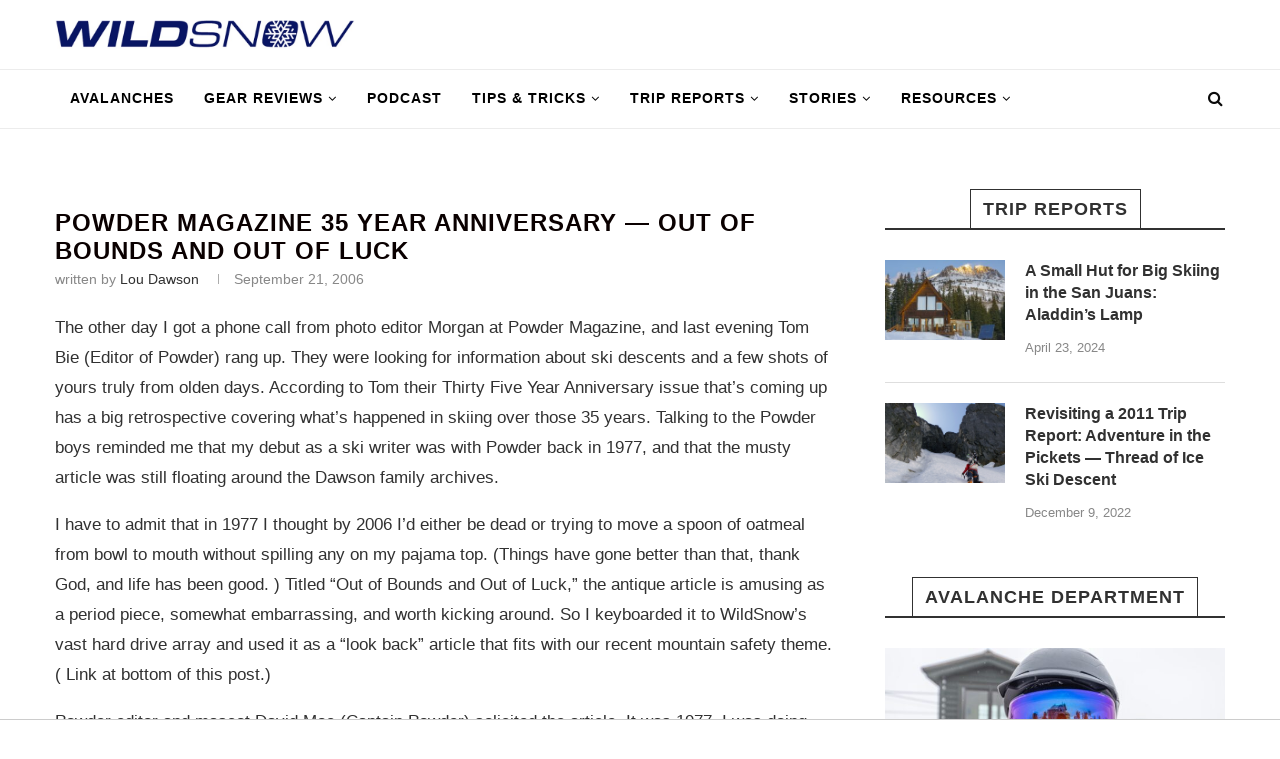

--- FILE ---
content_type: text/html; charset=UTF-8
request_url: https://wildsnow.com/430/powder-magazine-35-year-anniversary-out-of-bounds-and-out-of-luck/
body_size: 28319
content:
<!DOCTYPE html>
<html lang="en-US">
<head>
	<meta charset="UTF-8">
	<meta http-equiv="X-UA-Compatible" content="IE=edge">
	<meta name="viewport" content="width=device-width, initial-scale=1">
	<link rel="profile" href="http://gmpg.org/xfn/11" />
			<link rel="shortcut icon" href="https://wildsnow.com/wp-content/uploads/2024/12/WildSnow-favicon.png" type="image/x-icon" />
		<link rel="apple-touch-icon" sizes="180x180" href="https://wildsnow.com/wp-content/uploads/2024/12/WildSnow-favicon.png">
		<link rel="alternate" type="application/rss+xml" title="&#8211; The Backcountry Ski Site RSS Feed" href="https://wildsnow.com/feed/" />
	<link rel="alternate" type="application/atom+xml" title="&#8211; The Backcountry Ski Site Atom Feed" href="https://wildsnow.com/feed/atom/" />
	<link rel="pingback" href="https://wildsnow.com/xmlrpc.php" />
	<!--[if lt IE 9]>
	<script src="https://wildsnow.com/wp-content/themes/soledad/js/html5.js"></script>
	<![endif]-->
	<meta name='robots' content='max-image-preview:large' />
	<style>img:is([sizes="auto" i], [sizes^="auto," i]) { contain-intrinsic-size: 3000px 1500px }</style>
	<script> var WS_View = {"type":"post","single":true,"ad_group":"_Misc","ad_type":"Article","ads_enabled":true,"categories":["avalanches-awareness-safety-rescue","skiing-backcountry-information-opinion","trip-reports"],"tags":["aspen","aspen-mountain","avalanches-awareness-safety-rescue","backcountry-skiing","climbing","climbing-magazine","michael-kennedy","powder","safety","sun-deck","tom-bie","trip-reports"],"post_id":430,"in_article_enabled":true,"gam360":false} </script>
	<!-- This site is optimized with the Yoast SEO Premium plugin v14.6.1 - https://yoast.com/wordpress/plugins/seo/ -->
	<title>Powder Magazine 35 Year Anniversary - Out of Bounds and Out of Luck - The Backcountry Ski Site</title>
	<meta name="description" content="The source for backcountry ski and splitboard gear reviews, news, trip reports, and more since 1998." />
	<meta name="robots" content="index, follow" />
	<meta name="googlebot" content="index, follow, max-snippet:-1, max-image-preview:large, max-video-preview:-1" />
	<meta name="bingbot" content="index, follow, max-snippet:-1, max-image-preview:large, max-video-preview:-1" />
	<link rel="canonical" href="https://wildsnow.com/430/powder-magazine-35-year-anniversary-out-of-bounds-and-out-of-luck/" />
	<meta property="og:locale" content="en_US" />
	<meta property="og:type" content="article" />
	<meta property="og:title" content="Powder Magazine 35 Year Anniversary - Out of Bounds and Out of Luck - The Backcountry Ski Site" />
	<meta property="og:description" content="The source for backcountry ski and splitboard gear reviews, news, trip reports, and more since 1998." />
	<meta property="og:url" content="https://wildsnow.com/430/powder-magazine-35-year-anniversary-out-of-bounds-and-out-of-luck/" />
	<meta property="og:site_name" content="- The Backcountry Ski Site" />
	<meta property="article:publisher" content="http://facebook/wildsnow" />
	<meta property="article:author" content="lou.dawson.writer" />
	<meta property="article:published_time" content="2006-09-21T13:55:10+00:00" />
	<meta property="article:modified_time" content="2021-07-28T16:18:54+00:00" />
	<meta name="twitter:card" content="summary_large_image" />
	<meta name="twitter:creator" content="@wildsnow" />
	<meta name="twitter:site" content="@wildsnow" />
	<script type="application/ld+json" class="yoast-schema-graph">{"@context":"https://schema.org","@graph":[{"@type":"WebSite","@id":"https://wildsnow.com/#website","url":"https://wildsnow.com/","name":"- The Backcountry Ski Site","description":"Backcountry Skiing Touring Site with gear reviews, news, travel reports for randonnee, telemark and backcountry ski mountaineering.","potentialAction":[{"@type":"SearchAction","target":"https://wildsnow.com/?s={search_term_string}","query-input":"required name=search_term_string"}],"inLanguage":"en-US"},{"@type":"WebPage","@id":"https://wildsnow.com/430/powder-magazine-35-year-anniversary-out-of-bounds-and-out-of-luck/#webpage","url":"https://wildsnow.com/430/powder-magazine-35-year-anniversary-out-of-bounds-and-out-of-luck/","name":"Powder Magazine 35 Year Anniversary - Out of Bounds and Out of Luck - The Backcountry Ski Site","isPartOf":{"@id":"https://wildsnow.com/#website"},"datePublished":"2006-09-21T13:55:10+00:00","dateModified":"2021-07-28T16:18:54+00:00","author":{"@id":"https://wildsnow.com/#/schema/person/c01ee439a814f60c4e6a6b065c7f1512"},"description":"The source for backcountry ski and splitboard gear reviews, news, trip reports, and more since 1998.","inLanguage":"en-US","potentialAction":[{"@type":"ReadAction","target":["https://wildsnow.com/430/powder-magazine-35-year-anniversary-out-of-bounds-and-out-of-luck/"]}]},{"@type":["Person"],"@id":"https://wildsnow.com/#/schema/person/c01ee439a814f60c4e6a6b065c7f1512","name":"Lou Dawson","description":"WildSnow.com publisher emeritus and founder Lou (Louis Dawson) has a 50+ years career in climbing, backcountry skiing and ski mountaineering. He was the first person in history to ski down all 54 Colorado 14,000-foot peaks, has authored numerous books about about backcountry skiing, and has skied from the summit of Denali in Alaska, North America's highest mountain.","sameAs":["lou.dawson.writer"]}]}</script>
	<!-- / Yoast SEO Premium plugin. -->


<link rel='dns-prefetch' href='//s.skimresources.com' />
<link rel="alternate" type="application/rss+xml" title="- The Backcountry Ski Site &raquo; Feed" href="https://wildsnow.com/feed/" />
<link rel="alternate" type="application/rss+xml" title="- The Backcountry Ski Site &raquo; Comments Feed" href="https://wildsnow.com/comments/feed/" />
<link rel="alternate" type="application/rss+xml" title="- The Backcountry Ski Site &raquo; Powder Magazine 35 Year Anniversary &#8212; Out of Bounds and Out of Luck Comments Feed" href="https://wildsnow.com/430/powder-magazine-35-year-anniversary-out-of-bounds-and-out-of-luck/feed/" />
<script type="text/javascript">
/* <![CDATA[ */
window._wpemojiSettings = {"baseUrl":"https:\/\/s.w.org\/images\/core\/emoji\/16.0.1\/72x72\/","ext":".png","svgUrl":"https:\/\/s.w.org\/images\/core\/emoji\/16.0.1\/svg\/","svgExt":".svg","source":{"concatemoji":"https:\/\/wildsnow.com\/wp-includes\/js\/wp-emoji-release.min.js?ver=6.8.3"}};
/*! This file is auto-generated */
!function(s,n){var o,i,e;function c(e){try{var t={supportTests:e,timestamp:(new Date).valueOf()};sessionStorage.setItem(o,JSON.stringify(t))}catch(e){}}function p(e,t,n){e.clearRect(0,0,e.canvas.width,e.canvas.height),e.fillText(t,0,0);var t=new Uint32Array(e.getImageData(0,0,e.canvas.width,e.canvas.height).data),a=(e.clearRect(0,0,e.canvas.width,e.canvas.height),e.fillText(n,0,0),new Uint32Array(e.getImageData(0,0,e.canvas.width,e.canvas.height).data));return t.every(function(e,t){return e===a[t]})}function u(e,t){e.clearRect(0,0,e.canvas.width,e.canvas.height),e.fillText(t,0,0);for(var n=e.getImageData(16,16,1,1),a=0;a<n.data.length;a++)if(0!==n.data[a])return!1;return!0}function f(e,t,n,a){switch(t){case"flag":return n(e,"\ud83c\udff3\ufe0f\u200d\u26a7\ufe0f","\ud83c\udff3\ufe0f\u200b\u26a7\ufe0f")?!1:!n(e,"\ud83c\udde8\ud83c\uddf6","\ud83c\udde8\u200b\ud83c\uddf6")&&!n(e,"\ud83c\udff4\udb40\udc67\udb40\udc62\udb40\udc65\udb40\udc6e\udb40\udc67\udb40\udc7f","\ud83c\udff4\u200b\udb40\udc67\u200b\udb40\udc62\u200b\udb40\udc65\u200b\udb40\udc6e\u200b\udb40\udc67\u200b\udb40\udc7f");case"emoji":return!a(e,"\ud83e\udedf")}return!1}function g(e,t,n,a){var r="undefined"!=typeof WorkerGlobalScope&&self instanceof WorkerGlobalScope?new OffscreenCanvas(300,150):s.createElement("canvas"),o=r.getContext("2d",{willReadFrequently:!0}),i=(o.textBaseline="top",o.font="600 32px Arial",{});return e.forEach(function(e){i[e]=t(o,e,n,a)}),i}function t(e){var t=s.createElement("script");t.src=e,t.defer=!0,s.head.appendChild(t)}"undefined"!=typeof Promise&&(o="wpEmojiSettingsSupports",i=["flag","emoji"],n.supports={everything:!0,everythingExceptFlag:!0},e=new Promise(function(e){s.addEventListener("DOMContentLoaded",e,{once:!0})}),new Promise(function(t){var n=function(){try{var e=JSON.parse(sessionStorage.getItem(o));if("object"==typeof e&&"number"==typeof e.timestamp&&(new Date).valueOf()<e.timestamp+604800&&"object"==typeof e.supportTests)return e.supportTests}catch(e){}return null}();if(!n){if("undefined"!=typeof Worker&&"undefined"!=typeof OffscreenCanvas&&"undefined"!=typeof URL&&URL.createObjectURL&&"undefined"!=typeof Blob)try{var e="postMessage("+g.toString()+"("+[JSON.stringify(i),f.toString(),p.toString(),u.toString()].join(",")+"));",a=new Blob([e],{type:"text/javascript"}),r=new Worker(URL.createObjectURL(a),{name:"wpTestEmojiSupports"});return void(r.onmessage=function(e){c(n=e.data),r.terminate(),t(n)})}catch(e){}c(n=g(i,f,p,u))}t(n)}).then(function(e){for(var t in e)n.supports[t]=e[t],n.supports.everything=n.supports.everything&&n.supports[t],"flag"!==t&&(n.supports.everythingExceptFlag=n.supports.everythingExceptFlag&&n.supports[t]);n.supports.everythingExceptFlag=n.supports.everythingExceptFlag&&!n.supports.flag,n.DOMReady=!1,n.readyCallback=function(){n.DOMReady=!0}}).then(function(){return e}).then(function(){var e;n.supports.everything||(n.readyCallback(),(e=n.source||{}).concatemoji?t(e.concatemoji):e.wpemoji&&e.twemoji&&(t(e.twemoji),t(e.wpemoji)))}))}((window,document),window._wpemojiSettings);
/* ]]> */
</script>
<!-- wildsnow.com is managing ads with Advanced Ads 1.56.1 – https://wpadvancedads.com/ --><script id="wilds-ready">
			window.advanced_ads_ready=function(e,a){a=a||"complete";var d=function(e){return"interactive"===a?"loading"!==e:"complete"===e};d(document.readyState)?e():document.addEventListener("readystatechange",(function(a){d(a.target.readyState)&&e()}),{once:"interactive"===a})},window.advanced_ads_ready_queue=window.advanced_ads_ready_queue||[];		</script>
		<style id='wp-emoji-styles-inline-css' type='text/css'>

	img.wp-smiley, img.emoji {
		display: inline !important;
		border: none !important;
		box-shadow: none !important;
		height: 1em !important;
		width: 1em !important;
		margin: 0 0.07em !important;
		vertical-align: -0.1em !important;
		background: none !important;
		padding: 0 !important;
	}
</style>
<link rel='stylesheet' id='wp-block-library-css' href='https://wildsnow.com/wp-includes/css/dist/block-library/style.min.css?ver=6.8.3' type='text/css' media='all' />
<style id='wp-block-library-theme-inline-css' type='text/css'>
.wp-block-audio :where(figcaption){color:#555;font-size:13px;text-align:center}.is-dark-theme .wp-block-audio :where(figcaption){color:#ffffffa6}.wp-block-audio{margin:0 0 1em}.wp-block-code{border:1px solid #ccc;border-radius:4px;font-family:Menlo,Consolas,monaco,monospace;padding:.8em 1em}.wp-block-embed :where(figcaption){color:#555;font-size:13px;text-align:center}.is-dark-theme .wp-block-embed :where(figcaption){color:#ffffffa6}.wp-block-embed{margin:0 0 1em}.blocks-gallery-caption{color:#555;font-size:13px;text-align:center}.is-dark-theme .blocks-gallery-caption{color:#ffffffa6}:root :where(.wp-block-image figcaption){color:#555;font-size:13px;text-align:center}.is-dark-theme :root :where(.wp-block-image figcaption){color:#ffffffa6}.wp-block-image{margin:0 0 1em}.wp-block-pullquote{border-bottom:4px solid;border-top:4px solid;color:currentColor;margin-bottom:1.75em}.wp-block-pullquote cite,.wp-block-pullquote footer,.wp-block-pullquote__citation{color:currentColor;font-size:.8125em;font-style:normal;text-transform:uppercase}.wp-block-quote{border-left:.25em solid;margin:0 0 1.75em;padding-left:1em}.wp-block-quote cite,.wp-block-quote footer{color:currentColor;font-size:.8125em;font-style:normal;position:relative}.wp-block-quote:where(.has-text-align-right){border-left:none;border-right:.25em solid;padding-left:0;padding-right:1em}.wp-block-quote:where(.has-text-align-center){border:none;padding-left:0}.wp-block-quote.is-large,.wp-block-quote.is-style-large,.wp-block-quote:where(.is-style-plain){border:none}.wp-block-search .wp-block-search__label{font-weight:700}.wp-block-search__button{border:1px solid #ccc;padding:.375em .625em}:where(.wp-block-group.has-background){padding:1.25em 2.375em}.wp-block-separator.has-css-opacity{opacity:.4}.wp-block-separator{border:none;border-bottom:2px solid;margin-left:auto;margin-right:auto}.wp-block-separator.has-alpha-channel-opacity{opacity:1}.wp-block-separator:not(.is-style-wide):not(.is-style-dots){width:100px}.wp-block-separator.has-background:not(.is-style-dots){border-bottom:none;height:1px}.wp-block-separator.has-background:not(.is-style-wide):not(.is-style-dots){height:2px}.wp-block-table{margin:0 0 1em}.wp-block-table td,.wp-block-table th{word-break:normal}.wp-block-table :where(figcaption){color:#555;font-size:13px;text-align:center}.is-dark-theme .wp-block-table :where(figcaption){color:#ffffffa6}.wp-block-video :where(figcaption){color:#555;font-size:13px;text-align:center}.is-dark-theme .wp-block-video :where(figcaption){color:#ffffffa6}.wp-block-video{margin:0 0 1em}:root :where(.wp-block-template-part.has-background){margin-bottom:0;margin-top:0;padding:1.25em 2.375em}
</style>
<style id='classic-theme-styles-inline-css' type='text/css'>
/*! This file is auto-generated */
.wp-block-button__link{color:#fff;background-color:#32373c;border-radius:9999px;box-shadow:none;text-decoration:none;padding:calc(.667em + 2px) calc(1.333em + 2px);font-size:1.125em}.wp-block-file__button{background:#32373c;color:#fff;text-decoration:none}
</style>
<style id='co-authors-plus-coauthors-style-inline-css' type='text/css'>
.wp-block-co-authors-plus-coauthors.is-layout-flow [class*=wp-block-co-authors-plus]{display:inline}

</style>
<style id='co-authors-plus-avatar-style-inline-css' type='text/css'>
.wp-block-co-authors-plus-avatar :where(img){height:auto;max-width:100%;vertical-align:bottom}.wp-block-co-authors-plus-coauthors.is-layout-flow .wp-block-co-authors-plus-avatar :where(img){vertical-align:middle}.wp-block-co-authors-plus-avatar:is(.alignleft,.alignright){display:table}.wp-block-co-authors-plus-avatar.aligncenter{display:table;margin-inline:auto}

</style>
<style id='co-authors-plus-image-style-inline-css' type='text/css'>
.wp-block-co-authors-plus-image{margin-bottom:0}.wp-block-co-authors-plus-image :where(img){height:auto;max-width:100%;vertical-align:bottom}.wp-block-co-authors-plus-coauthors.is-layout-flow .wp-block-co-authors-plus-image :where(img){vertical-align:middle}.wp-block-co-authors-plus-image:is(.alignfull,.alignwide) :where(img){width:100%}.wp-block-co-authors-plus-image:is(.alignleft,.alignright){display:table}.wp-block-co-authors-plus-image.aligncenter{display:table;margin-inline:auto}

</style>
<style id='global-styles-inline-css' type='text/css'>
:root{--wp--preset--aspect-ratio--square: 1;--wp--preset--aspect-ratio--4-3: 4/3;--wp--preset--aspect-ratio--3-4: 3/4;--wp--preset--aspect-ratio--3-2: 3/2;--wp--preset--aspect-ratio--2-3: 2/3;--wp--preset--aspect-ratio--16-9: 16/9;--wp--preset--aspect-ratio--9-16: 9/16;--wp--preset--color--black: #000000;--wp--preset--color--cyan-bluish-gray: #abb8c3;--wp--preset--color--white: #ffffff;--wp--preset--color--pale-pink: #f78da7;--wp--preset--color--vivid-red: #cf2e2e;--wp--preset--color--luminous-vivid-orange: #ff6900;--wp--preset--color--luminous-vivid-amber: #fcb900;--wp--preset--color--light-green-cyan: #7bdcb5;--wp--preset--color--vivid-green-cyan: #00d084;--wp--preset--color--pale-cyan-blue: #8ed1fc;--wp--preset--color--vivid-cyan-blue: #0693e3;--wp--preset--color--vivid-purple: #9b51e0;--wp--preset--gradient--vivid-cyan-blue-to-vivid-purple: linear-gradient(135deg,rgba(6,147,227,1) 0%,rgb(155,81,224) 100%);--wp--preset--gradient--light-green-cyan-to-vivid-green-cyan: linear-gradient(135deg,rgb(122,220,180) 0%,rgb(0,208,130) 100%);--wp--preset--gradient--luminous-vivid-amber-to-luminous-vivid-orange: linear-gradient(135deg,rgba(252,185,0,1) 0%,rgba(255,105,0,1) 100%);--wp--preset--gradient--luminous-vivid-orange-to-vivid-red: linear-gradient(135deg,rgba(255,105,0,1) 0%,rgb(207,46,46) 100%);--wp--preset--gradient--very-light-gray-to-cyan-bluish-gray: linear-gradient(135deg,rgb(238,238,238) 0%,rgb(169,184,195) 100%);--wp--preset--gradient--cool-to-warm-spectrum: linear-gradient(135deg,rgb(74,234,220) 0%,rgb(151,120,209) 20%,rgb(207,42,186) 40%,rgb(238,44,130) 60%,rgb(251,105,98) 80%,rgb(254,248,76) 100%);--wp--preset--gradient--blush-light-purple: linear-gradient(135deg,rgb(255,206,236) 0%,rgb(152,150,240) 100%);--wp--preset--gradient--blush-bordeaux: linear-gradient(135deg,rgb(254,205,165) 0%,rgb(254,45,45) 50%,rgb(107,0,62) 100%);--wp--preset--gradient--luminous-dusk: linear-gradient(135deg,rgb(255,203,112) 0%,rgb(199,81,192) 50%,rgb(65,88,208) 100%);--wp--preset--gradient--pale-ocean: linear-gradient(135deg,rgb(255,245,203) 0%,rgb(182,227,212) 50%,rgb(51,167,181) 100%);--wp--preset--gradient--electric-grass: linear-gradient(135deg,rgb(202,248,128) 0%,rgb(113,206,126) 100%);--wp--preset--gradient--midnight: linear-gradient(135deg,rgb(2,3,129) 0%,rgb(40,116,252) 100%);--wp--preset--font-size--small: 12px;--wp--preset--font-size--medium: 20px;--wp--preset--font-size--large: 32px;--wp--preset--font-size--x-large: 42px;--wp--preset--font-size--normal: 14px;--wp--preset--font-size--huge: 42px;--wp--preset--spacing--20: 0.44rem;--wp--preset--spacing--30: 0.67rem;--wp--preset--spacing--40: 1rem;--wp--preset--spacing--50: 1.5rem;--wp--preset--spacing--60: 2.25rem;--wp--preset--spacing--70: 3.38rem;--wp--preset--spacing--80: 5.06rem;--wp--preset--shadow--natural: 6px 6px 9px rgba(0, 0, 0, 0.2);--wp--preset--shadow--deep: 12px 12px 50px rgba(0, 0, 0, 0.4);--wp--preset--shadow--sharp: 6px 6px 0px rgba(0, 0, 0, 0.2);--wp--preset--shadow--outlined: 6px 6px 0px -3px rgba(255, 255, 255, 1), 6px 6px rgba(0, 0, 0, 1);--wp--preset--shadow--crisp: 6px 6px 0px rgba(0, 0, 0, 1);}:where(.is-layout-flex){gap: 0.5em;}:where(.is-layout-grid){gap: 0.5em;}body .is-layout-flex{display: flex;}.is-layout-flex{flex-wrap: wrap;align-items: center;}.is-layout-flex > :is(*, div){margin: 0;}body .is-layout-grid{display: grid;}.is-layout-grid > :is(*, div){margin: 0;}:where(.wp-block-columns.is-layout-flex){gap: 2em;}:where(.wp-block-columns.is-layout-grid){gap: 2em;}:where(.wp-block-post-template.is-layout-flex){gap: 1.25em;}:where(.wp-block-post-template.is-layout-grid){gap: 1.25em;}.has-black-color{color: var(--wp--preset--color--black) !important;}.has-cyan-bluish-gray-color{color: var(--wp--preset--color--cyan-bluish-gray) !important;}.has-white-color{color: var(--wp--preset--color--white) !important;}.has-pale-pink-color{color: var(--wp--preset--color--pale-pink) !important;}.has-vivid-red-color{color: var(--wp--preset--color--vivid-red) !important;}.has-luminous-vivid-orange-color{color: var(--wp--preset--color--luminous-vivid-orange) !important;}.has-luminous-vivid-amber-color{color: var(--wp--preset--color--luminous-vivid-amber) !important;}.has-light-green-cyan-color{color: var(--wp--preset--color--light-green-cyan) !important;}.has-vivid-green-cyan-color{color: var(--wp--preset--color--vivid-green-cyan) !important;}.has-pale-cyan-blue-color{color: var(--wp--preset--color--pale-cyan-blue) !important;}.has-vivid-cyan-blue-color{color: var(--wp--preset--color--vivid-cyan-blue) !important;}.has-vivid-purple-color{color: var(--wp--preset--color--vivid-purple) !important;}.has-black-background-color{background-color: var(--wp--preset--color--black) !important;}.has-cyan-bluish-gray-background-color{background-color: var(--wp--preset--color--cyan-bluish-gray) !important;}.has-white-background-color{background-color: var(--wp--preset--color--white) !important;}.has-pale-pink-background-color{background-color: var(--wp--preset--color--pale-pink) !important;}.has-vivid-red-background-color{background-color: var(--wp--preset--color--vivid-red) !important;}.has-luminous-vivid-orange-background-color{background-color: var(--wp--preset--color--luminous-vivid-orange) !important;}.has-luminous-vivid-amber-background-color{background-color: var(--wp--preset--color--luminous-vivid-amber) !important;}.has-light-green-cyan-background-color{background-color: var(--wp--preset--color--light-green-cyan) !important;}.has-vivid-green-cyan-background-color{background-color: var(--wp--preset--color--vivid-green-cyan) !important;}.has-pale-cyan-blue-background-color{background-color: var(--wp--preset--color--pale-cyan-blue) !important;}.has-vivid-cyan-blue-background-color{background-color: var(--wp--preset--color--vivid-cyan-blue) !important;}.has-vivid-purple-background-color{background-color: var(--wp--preset--color--vivid-purple) !important;}.has-black-border-color{border-color: var(--wp--preset--color--black) !important;}.has-cyan-bluish-gray-border-color{border-color: var(--wp--preset--color--cyan-bluish-gray) !important;}.has-white-border-color{border-color: var(--wp--preset--color--white) !important;}.has-pale-pink-border-color{border-color: var(--wp--preset--color--pale-pink) !important;}.has-vivid-red-border-color{border-color: var(--wp--preset--color--vivid-red) !important;}.has-luminous-vivid-orange-border-color{border-color: var(--wp--preset--color--luminous-vivid-orange) !important;}.has-luminous-vivid-amber-border-color{border-color: var(--wp--preset--color--luminous-vivid-amber) !important;}.has-light-green-cyan-border-color{border-color: var(--wp--preset--color--light-green-cyan) !important;}.has-vivid-green-cyan-border-color{border-color: var(--wp--preset--color--vivid-green-cyan) !important;}.has-pale-cyan-blue-border-color{border-color: var(--wp--preset--color--pale-cyan-blue) !important;}.has-vivid-cyan-blue-border-color{border-color: var(--wp--preset--color--vivid-cyan-blue) !important;}.has-vivid-purple-border-color{border-color: var(--wp--preset--color--vivid-purple) !important;}.has-vivid-cyan-blue-to-vivid-purple-gradient-background{background: var(--wp--preset--gradient--vivid-cyan-blue-to-vivid-purple) !important;}.has-light-green-cyan-to-vivid-green-cyan-gradient-background{background: var(--wp--preset--gradient--light-green-cyan-to-vivid-green-cyan) !important;}.has-luminous-vivid-amber-to-luminous-vivid-orange-gradient-background{background: var(--wp--preset--gradient--luminous-vivid-amber-to-luminous-vivid-orange) !important;}.has-luminous-vivid-orange-to-vivid-red-gradient-background{background: var(--wp--preset--gradient--luminous-vivid-orange-to-vivid-red) !important;}.has-very-light-gray-to-cyan-bluish-gray-gradient-background{background: var(--wp--preset--gradient--very-light-gray-to-cyan-bluish-gray) !important;}.has-cool-to-warm-spectrum-gradient-background{background: var(--wp--preset--gradient--cool-to-warm-spectrum) !important;}.has-blush-light-purple-gradient-background{background: var(--wp--preset--gradient--blush-light-purple) !important;}.has-blush-bordeaux-gradient-background{background: var(--wp--preset--gradient--blush-bordeaux) !important;}.has-luminous-dusk-gradient-background{background: var(--wp--preset--gradient--luminous-dusk) !important;}.has-pale-ocean-gradient-background{background: var(--wp--preset--gradient--pale-ocean) !important;}.has-electric-grass-gradient-background{background: var(--wp--preset--gradient--electric-grass) !important;}.has-midnight-gradient-background{background: var(--wp--preset--gradient--midnight) !important;}.has-small-font-size{font-size: var(--wp--preset--font-size--small) !important;}.has-medium-font-size{font-size: var(--wp--preset--font-size--medium) !important;}.has-large-font-size{font-size: var(--wp--preset--font-size--large) !important;}.has-x-large-font-size{font-size: var(--wp--preset--font-size--x-large) !important;}
:where(.wp-block-post-template.is-layout-flex){gap: 1.25em;}:where(.wp-block-post-template.is-layout-grid){gap: 1.25em;}
:where(.wp-block-columns.is-layout-flex){gap: 2em;}:where(.wp-block-columns.is-layout-grid){gap: 2em;}
:root :where(.wp-block-pullquote){font-size: 1.5em;line-height: 1.6;}
</style>
<link rel='stylesheet' id='contact-form-7-css' href='https://wildsnow.com/wp-content/plugins/contact-form-7/includes/css/styles.css?ver=6.1.1' type='text/css' media='all' />
<link rel='stylesheet' id='chld_thm_cfg_parent-css' href='https://wildsnow.com/wp-content/themes/soledad/style.css?ver=6.8.3' type='text/css' media='all' />
<link rel='stylesheet' id='penci_style-css' href='https://wildsnow.com/wp-content/themes/soledad-child/style.css?ver=6.3.2' type='text/css' media='all' />
<script type="text/javascript" src="https://wildsnow.com/wp-includes/js/jquery/jquery.min.js?ver=3.7.1" id="jquery-core-js"></script>
<script type="text/javascript" src="https://wildsnow.com/wp-includes/js/jquery/jquery-migrate.min.js?ver=3.4.1" id="jquery-migrate-js"></script>
<script type="text/javascript" id="advanced-ads-advanced-js-js-extra">
/* <![CDATA[ */
var advads_options = {"blog_id":"1","privacy":{"enabled":false,"state":"not_needed"}};
/* ]]> */
</script>
<script type="text/javascript" src="https://wildsnow.com/wp-content/plugins/advanced-ads/public/assets/js/advanced.min.js?ver=1.56.1" id="advanced-ads-advanced-js-js"></script>
<script type="text/javascript" src="https://wildsnow.com/wp-content/themes/soledad-child/js/asc_prebid.js?ver=20251003.1" id="gam360-prebid-js"></script>
<script type="text/javascript" src="https://wildsnow.com/wp-content/themes/soledad-child/js/handle-external-links.js?ver=1769140287" id="handle-external-links-js"></script>
<link rel="https://api.w.org/" href="https://wildsnow.com/wp-json/" /><link rel="alternate" title="JSON" type="application/json" href="https://wildsnow.com/wp-json/wp/v2/posts/430" /><link rel="EditURI" type="application/rsd+xml" title="RSD" href="https://wildsnow.com/xmlrpc.php?rsd" />
<link rel='shortlink' href='https://wildsnow.com/?p=430' />
<!-- GSC Verification -->
<meta name="google-site-verification" content="uo4HTJkOOlT4EblyT0kr0a9z5APfeSiVQ23fKpq2s-Q" />

<script>
let script = document.createElement('script');
script.type = 'text/javascript';
script.async = 1;
script.src = 'https://bwcdn.wildsnow.com/bws/allgear-ws.iife.js';
document.head.appendChild(script);
</script>
<script type="text/javascript">
		var advadsCfpQueue = [];
		var advadsCfpAd = function( adID ){
			if ( 'undefined' == typeof advadsProCfp ) { advadsCfpQueue.push( adID ) } else { advadsProCfp.addElement( adID ) }
		};
		</script>
		<script src='https://cdn.jwplayer.com/libraries/aRxqnRuE.js'></script>
    <style id="jw-styles">
.jw-flag-floating .jw-aspect.jw-reset {
    padding-top: 36% !important;
}

.jw-flag-floating .jw-button-container {
    height: 30px;
}

.jw-flag-floating .jw-wrapper {
    max-width: none;
}

.jw-wrapper.jw-reset.jw-float-to-top {
    transform: none !important;
}

@media (max-width: 991px) {
    .jw-flag-floating .jw-wrapper.jw-float-to-top {
        top: 60px !important;
    }

	.jw-flag-floating .jw-wrapper {
		top: 2.7rem !important;
		bottom: auto !important;
		z-index: 1 !important;
		max-width: none !important; 
	}
}

@media screen and (max-width: 600px) {
	.jw-flag-floating .jw-display-container.jw-reset {
		top: 26px;
		position: absolute;
		left: 0;
		right: 0;
	}
}

@media screen and ( min-width: 992px ) {
	.jw-float-bar.jw-reset {
		position: fixed !important;
		top: 0 !important;
		background: none !important;
	}
	
	.jw-flag-floating .jw-aspect.jw-reset {
		padding-top: 56.25% !important;
	}
}
</style>
        <style type="text/css">
				h1, h2, h3, h4, h5, h6, h2.penci-heading-video, #navigation .menu li a, .penci-photo-2-effect figcaption h2, .headline-title, a.penci-topbar-post-title, #sidebar-nav .menu li a, .penci-slider .pencislider-container .pencislider-content .pencislider-title, .penci-slider
		.pencislider-container .pencislider-content .pencislider-button,
		.author-quote span, .penci-more-link a.more-link, .penci-post-share-box .dt-share, .post-share a .dt-share, .author-content h5, .post-pagination h5, .post-box-title, .penci-countdown .countdown-amount, .penci-countdown .countdown-period, .penci-pagination a, .penci-pagination .disable-url, ul.footer-socials li a span,
		.widget input[type="submit"], .widget button[type="submit"], .penci-sidebar-content .widget-title, #respond h3.comment-reply-title span, .widget-social.show-text a span, .footer-widget-wrapper .widget .widget-title,
		.container.penci-breadcrumb span, .container.penci-breadcrumb span a, .penci-container-inside.penci-breadcrumb span, .penci-container-inside.penci-breadcrumb span a, .container.penci-breadcrumb span, .container.penci-breadcrumb span a, .error-404 .go-back-home a, .post-entry .penci-portfolio-filter ul li a, .penci-portfolio-filter ul li a, .portfolio-overlay-content .portfolio-short .portfolio-title a, .home-featured-cat-content .magcat-detail h3 a, .post-entry blockquote cite,
		.post-entry blockquote .author, .tags-share-box.hide-tags.page-share .share-title, .widget ul.side-newsfeed li .side-item .side-item-text h4 a, .thecomment .comment-text span.author, .thecomment .comment-text span.author a, .post-comments span.reply a, #respond h3, #respond label, .wpcf7 label, #respond #submit, .wpcf7 input[type="submit"], .widget_wysija input[type="submit"], .archive-box span,
		.archive-box h1, .gallery .gallery-caption, .contact-form input[type=submit], ul.penci-topbar-menu > li a, div.penci-topbar-menu > ul > li a, .featured-style-29 .penci-featured-slider-button a, .pencislider-container .pencislider-content .pencislider-title, .pencislider-container
		.pencislider-content .pencislider-button, ul.homepage-featured-boxes .penci-fea-in.boxes-style-3 h4 span span, .pencislider-container .pencislider-content .pencislider-button, .woocommerce div.product .woocommerce-tabs .panel #respond .comment-reply-title, .penci-recipe-index-wrap .penci-index-more-link a, .penci-menu-hbg .menu li a, #sidebar-nav .menu li a, .penci-readmore-btn.penci-btn-make-button a, 
		.bos_searchbox_widget_class #flexi_searchbox h1, .bos_searchbox_widget_class #flexi_searchbox h2, .bos_searchbox_widget_class #flexi_searchbox h3, .bos_searchbox_widget_class #flexi_searchbox h4,
		.bos_searchbox_widget_class #flexi_searchbox #b_searchboxInc .b_submitButton_wrapper .b_submitButton:hover, .bos_searchbox_widget_class #flexi_searchbox #b_searchboxInc .b_submitButton_wrapper .b_submitButton,
		.penci-featured-cat-seemore.penci-btn-make-button a, .penci-menu-hbg-inner .penci-hbg_sitetitle { font-family: 'Hind', sans-serif; font-weight: normal; }
		.featured-style-29 .penci-featured-slider-button a, #bbpress-forums #bbp-search-form .button{ font-weight: bold; }
						body, textarea, #respond textarea, .widget input[type="text"], .widget input[type="email"], .widget input[type="date"], .widget input[type="number"], .wpcf7 textarea, .mc4wp-form input, #respond input, .wpcf7 input, #searchform input.search-input, ul.homepage-featured-boxes .penci-fea-in
		h4, .widget.widget_categories ul li span.category-item-count, .about-widget .about-me-heading, .widget ul.side-newsfeed li .side-item .side-item-text .side-item-meta { font-family: 'Nunito', sans-serif; }
		p { line-height: 1.8; }
								.penci-hide-tagupdated{ display: none !important; }
										body, .widget ul li a{ font-size: 17px; }
		.widget ul li, .post-entry, p, .post-entry p { font-size: 17px; line-height: 1.8; }
						h1, h2, h3, h4, h5, h6, #sidebar-nav .menu li a, #navigation .menu li a, a.penci-topbar-post-title, .penci-slider .pencislider-container .pencislider-content .pencislider-title, .penci-slider .pencislider-container .pencislider-content .pencislider-button,
		.headline-title, .author-quote span, .penci-more-link a.more-link, .author-content h5, .post-pagination h5, .post-box-title, .penci-countdown .countdown-amount, .penci-countdown .countdown-period, .penci-pagination a, .penci-pagination .disable-url, ul.footer-socials li a span,
		.penci-sidebar-content .widget-title, #respond h3.comment-reply-title span, .widget-social.show-text a span, .footer-widget-wrapper .widget .widget-title, .error-404 .go-back-home a, .home-featured-cat-content .magcat-detail h3 a, .post-entry blockquote cite, .pencislider-container .pencislider-content .pencislider-title, .pencislider-container
		.pencislider-content .pencislider-button, .post-entry blockquote .author, .tags-share-box.hide-tags.page-share .share-title, .widget ul.side-newsfeed li .side-item .side-item-text h4 a, .thecomment .comment-text span.author, .thecomment .comment-text span.author a, #respond h3, #respond label, .wpcf7 label, #respond #submit, .wpcf7 input[type="submit"], .widget_wysija input[type="submit"], .archive-box span,
		.archive-box h1, .gallery .gallery-caption, .widget input[type="submit"], .widget button[type="submit"], .contact-form input[type=submit], ul.penci-topbar-menu > li a, div.penci-topbar-menu > ul > li a, .penci-recipe-index-wrap .penci-index-more-link a, #bbpress-forums #bbp-search-form .button, .penci-menu-hbg .menu li a, #sidebar-nav .menu li a, .penci-readmore-btn.penci-btn-make-button a, .penci-featured-cat-seemore.penci-btn-make-button a, .penci-menu-hbg-inner .penci-hbg_sitetitle { font-weight: bold; }
								.featured-area .penci-image-holder, .featured-area .penci-slider4-overlay, .featured-area .penci-slide-overlay .overlay-link, .featured-style-29 .featured-slider-overlay, .penci-slider38-overlay{ border-radius: ; -webkit-border-radius: ; }
		.penci-featured-content-right:before{ border-top-right-radius: ; border-bottom-right-radius: ; }
		.penci-flat-overlay .penci-slide-overlay .penci-mag-featured-content:before{ border-bottom-left-radius: ; border-bottom-right-radius: ; }
						.container-single .post-image{ border-radius: ; -webkit-border-radius: ; }
						.penci-mega-thumbnail .penci-image-holder{ border-radius: ; -webkit-border-radius: ; }
						#navigation .menu li a, .penci-menu-hbg .menu li a, #sidebar-nav .menu li a { font-weight: bold; }
						body.penci-body-boxed { background-color:#ffffff; }
														#header .inner-header .container { padding:20px 0; }
						#logo a { max-width:300px; }
		@media only screen and (max-width: 960px) and (min-width: 768px){ #logo img{ max-width: 100%; } }
										.wp-caption p.wp-caption-text, .penci-featured-caption { position: static; background: none; padding: 11px 0 0; color: #888; }
		.wp-caption:hover p.wp-caption-text, .post-image:hover .penci-featured-caption{ opacity: 1; transform: none; -webkit-transform: none; }
										
				.penci-menuhbg-toggle:hover .lines-button:after, .penci-menuhbg-toggle:hover .penci-lines:before, .penci-menuhbg-toggle:hover .penci-lines:after{ background: #007ddd; }
		a, .post-entry .penci-portfolio-filter ul li a:hover, .penci-portfolio-filter ul li a:hover, .penci-portfolio-filter ul li.active a, .post-entry .penci-portfolio-filter ul li.active a, .penci-countdown .countdown-amount, .archive-box h1, .post-entry a, .container.penci-breadcrumb span a:hover, .post-entry blockquote:before, .post-entry blockquote cite, .post-entry blockquote .author, .wpb_text_column blockquote:before, .wpb_text_column blockquote cite, .wpb_text_column blockquote .author, .penci-pagination a:hover, ul.penci-topbar-menu > li a:hover, div.penci-topbar-menu > ul > li a:hover, .penci-recipe-heading a.penci-recipe-print, .main-nav-social a:hover, .widget-social .remove-circle a:hover i, .penci-recipe-index .cat > a.penci-cat-name, #bbpress-forums li.bbp-body ul.forum li.bbp-forum-info a:hover, #bbpress-forums li.bbp-body ul.topic li.bbp-topic-title a:hover, #bbpress-forums li.bbp-body ul.forum li.bbp-forum-info .bbp-forum-content a, #bbpress-forums li.bbp-body ul.topic p.bbp-topic-meta a, #bbpress-forums .bbp-breadcrumb a:hover, #bbpress-forums .bbp-forum-freshness a:hover, #bbpress-forums .bbp-topic-freshness a:hover, #buddypress ul.item-list li div.item-title a, #buddypress ul.item-list li h4 a, #buddypress .activity-header a:first-child, #buddypress .comment-meta a:first-child, #buddypress .acomment-meta a:first-child, div.bbp-template-notice a:hover, .penci-menu-hbg .menu li a .indicator:hover, .penci-menu-hbg .menu li a:hover, #sidebar-nav .menu li a:hover, .penci-rlt-popup .rltpopup-meta .rltpopup-title:hover{ color: #007ddd; }
		.penci-home-popular-post ul.slick-dots li button:hover, .penci-home-popular-post ul.slick-dots li.slick-active button, .post-entry blockquote .author span:after, .error-image:after, .error-404 .go-back-home a:after, .penci-header-signup-form, .woocommerce span.onsale, .woocommerce #respond input#submit:hover, .woocommerce a.button:hover, .woocommerce button.button:hover, .woocommerce input.button:hover, .woocommerce nav.woocommerce-pagination ul li span.current, .woocommerce div.product .entry-summary div[itemprop="description"]:before, .woocommerce div.product .entry-summary div[itemprop="description"] blockquote .author span:after, .woocommerce div.product .woocommerce-tabs #tab-description blockquote .author span:after, .woocommerce #respond input#submit.alt:hover, .woocommerce a.button.alt:hover, .woocommerce button.button.alt:hover, .woocommerce input.button.alt:hover, #top-search.shoping-cart-icon > a > span, #penci-demobar .buy-button, #penci-demobar .buy-button:hover, .penci-recipe-heading a.penci-recipe-print:hover, .penci-review-process span, .penci-review-score-total, #navigation.menu-style-2 ul.menu ul:before, #navigation.menu-style-2 .menu ul ul:before, .penci-go-to-top-floating, .post-entry.blockquote-style-2 blockquote:before, #bbpress-forums #bbp-search-form .button, #bbpress-forums #bbp-search-form .button:hover, .wrapper-boxed .bbp-pagination-links span.current, #bbpress-forums #bbp_reply_submit:hover, #bbpress-forums #bbp_topic_submit:hover, #buddypress .dir-search input[type=submit], #buddypress .groups-members-search input[type=submit], #buddypress button:hover, #buddypress a.button:hover, #buddypress a.button:focus, #buddypress input[type=button]:hover, #buddypress input[type=reset]:hover, #buddypress ul.button-nav li a:hover, #buddypress ul.button-nav li.current a, #buddypress div.generic-button a:hover, #buddypress .comment-reply-link:hover, #buddypress input[type=submit]:hover, #buddypress div.pagination .pagination-links .current, #buddypress div.item-list-tabs ul li.selected a, #buddypress div.item-list-tabs ul li.current a, #buddypress div.item-list-tabs ul li a:hover, #buddypress table.notifications thead tr, #buddypress table.notifications-settings thead tr, #buddypress table.profile-settings thead tr, #buddypress table.profile-fields thead tr, #buddypress table.wp-profile-fields thead tr, #buddypress table.messages-notices thead tr, #buddypress table.forum thead tr, #buddypress input[type=submit] { background-color: #007ddd; }
		.penci-pagination ul.page-numbers li span.current, #comments_pagination span { color: #fff; background: #007ddd; border-color: #007ddd; }
		.footer-instagram h4.footer-instagram-title > span:before, .woocommerce nav.woocommerce-pagination ul li span.current, .penci-pagination.penci-ajax-more a.penci-ajax-more-button:hover, .penci-recipe-heading a.penci-recipe-print:hover, .home-featured-cat-content.style-14 .magcat-padding:before, .wrapper-boxed .bbp-pagination-links span.current, #buddypress .dir-search input[type=submit], #buddypress .groups-members-search input[type=submit], #buddypress button:hover, #buddypress a.button:hover, #buddypress a.button:focus, #buddypress input[type=button]:hover, #buddypress input[type=reset]:hover, #buddypress ul.button-nav li a:hover, #buddypress ul.button-nav li.current a, #buddypress div.generic-button a:hover, #buddypress .comment-reply-link:hover, #buddypress input[type=submit]:hover, #buddypress div.pagination .pagination-links .current, #buddypress input[type=submit], #searchform.penci-hbg-search-form input.search-input:hover, #searchform.penci-hbg-search-form input.search-input:focus { border-color: #007ddd; }
		.woocommerce .woocommerce-error, .woocommerce .woocommerce-info, .woocommerce .woocommerce-message { border-top-color: #007ddd; }
		.penci-slider ol.penci-control-nav li a.penci-active, .penci-slider ol.penci-control-nav li a:hover, .penci-related-carousel .owl-dot.active span, .penci-owl-carousel-slider .owl-dot.active span{ border-color: #007ddd; background-color: #007ddd; }
		.woocommerce .woocommerce-message:before, .woocommerce form.checkout table.shop_table .order-total .amount, .woocommerce ul.products li.product .price ins, .woocommerce ul.products li.product .price, .woocommerce div.product p.price ins, .woocommerce div.product span.price ins, .woocommerce div.product p.price, .woocommerce div.product .entry-summary div[itemprop="description"] blockquote:before, .woocommerce div.product .woocommerce-tabs #tab-description blockquote:before, .woocommerce div.product .entry-summary div[itemprop="description"] blockquote cite, .woocommerce div.product .entry-summary div[itemprop="description"] blockquote .author, .woocommerce div.product .woocommerce-tabs #tab-description blockquote cite, .woocommerce div.product .woocommerce-tabs #tab-description blockquote .author, .woocommerce div.product .product_meta > span a:hover, .woocommerce div.product .woocommerce-tabs ul.tabs li.active, .woocommerce ul.cart_list li .amount, .woocommerce ul.product_list_widget li .amount, .woocommerce table.shop_table td.product-name a:hover, .woocommerce table.shop_table td.product-price span, .woocommerce table.shop_table td.product-subtotal span, .woocommerce-cart .cart-collaterals .cart_totals table td .amount, .woocommerce .woocommerce-info:before, .woocommerce div.product span.price, .penci-container-inside.penci-breadcrumb span a:hover { color: #007ddd; }
		.standard-content .penci-more-link.penci-more-link-button a.more-link, .penci-readmore-btn.penci-btn-make-button a, .penci-featured-cat-seemore.penci-btn-make-button a{ background-color: #007ddd; color: #fff; }
		.penci-vernav-toggle:before{ border-top-color: #007ddd; color: #fff; }
								.penci-home-popular-post .item-related h3 a { font-size: 17px; }
																																																																#navigation .menu li a { color:  #000000; }
						#navigation .menu li a:hover, #navigation .menu li.current-menu-item > a, #navigation .menu > li.current_page_item > a, #navigation .menu li:hover > a, #navigation .menu > li.current-menu-ancestor > a, #navigation .menu > li.current-menu-item > a { color:  #dd3333; }
		#navigation ul.menu > li > a:before, #navigation .menu > ul > li > a:before { background: #dd3333; }
																						#navigation .penci-megamenu .penci-mega-child-categories a.cat-active, #navigation .menu .penci-megamenu .penci-mega-child-categories a:hover, #navigation .menu .penci-megamenu .penci-mega-latest-posts .penci-mega-post a:hover { color: #00008b; }
		#navigation .penci-megamenu .penci-mega-thumbnail .mega-cat-name { background: #00008b; }
								#top-search .search-click{ font-size: 16px; }
										#navigation ul.menu > li > a, #navigation .menu > ul > li > a { font-size: 14px; }
																						.header-slogan .header-slogan-text { color:  #0a0a0a; }
						.header-slogan .header-slogan-text:before, .header-slogan .header-slogan-text:after { background:  #0a0a0a; }
						#navigation .menu .sub-menu li a { color:  #0a0a0a; }
						#navigation .menu .sub-menu li a:hover, #navigation .menu .sub-menu li.current-menu-item > a, #navigation .sub-menu li:hover > a { color:  #00008b; }
						#navigation.menu-style-2 ul.menu ul:before, #navigation.menu-style-2 .menu ul ul:before { background-color: #00008b; }
						#top-search > a, #navigation .button-menu-mobile { color: #0a0a0a; }
		.show-search #searchform input.search-input::-webkit-input-placeholder{ color: #0a0a0a; }
		.show-search #searchform input.search-input:-moz-placeholder { color: #0a0a0a; opacity: 1;}
		.show-search #searchform input.search-input::-moz-placeholder {color: #0a0a0a; opacity: 1; }
		.show-search #searchform input.search-input:-ms-input-placeholder { color: #0a0a0a; }
		.show-search #searchform input.search-input{ color: #0a0a0a; }
																		.penci-homepage-title.penci-magazine-title h3 a, .penci-border-arrow.penci-homepage-title .inner-arrow { font-size: 18px; }
												.penci-header-signup-form { padding-top: px; }
		.penci-header-signup-form { padding-bottom: px; }
																				.header-social a i, .main-nav-social a {   color: #0a0a0a; }
						.header-social a:hover i, .main-nav-social a:hover, .penci-menuhbg-toggle:hover .lines-button:after, .penci-menuhbg-toggle:hover .penci-lines:before, .penci-menuhbg-toggle:hover .penci-lines:after {   color: #00008b; }
																#sidebar-nav .menu li a:hover, .header-social.sidebar-nav-social a:hover i, #sidebar-nav .menu li a .indicator:hover, #sidebar-nav .menu .sub-menu li a .indicator:hover{ color: #006ec9; }
		#sidebar-nav-logo:before{ background-color: #006ec9; }
														.penci-slide-overlay .overlay-link {
			background: -moz-linear-gradient(top, transparent 60%, #000000 100%);
			background: -webkit-linear-gradient(top, transparent 60%, #000000 100%);
			background: -o-linear-gradient(top, transparent 60%, #000000 100%);
			background: -ms-linear-gradient(top, transparent 60%, #000000 100%);
			background: linear-gradient(to bottom, transparent 60%, #000000 100%);
		}
		.penci-slider4-overlay{
			background: -moz-linear-gradient(left, transparent 26%, #000000 65%);
			background: -webkit-gradient(linear, left top, right top, color-stop(26%, #000000), color-stop(65%,transparent));
			background: -webkit-linear-gradient(left, transparent 26%, #000000 65%);
			background: -o-linear-gradient(left, transparent 26%, #000000 65%);
			background: -ms-linear-gradient(left, transparent 26%, #000000 65%);
			background: linear-gradient(to right, transparent 26%, #000000 65%);
			filter: progid:DXImageTransform.Microsoft.gradient( startColorstr='#000000', endColorstr='#000000',GradientType=1 );
		}
		@media only screen and (max-width: 960px){
			.featured-style-4 .penci-featured-content .featured-slider-overlay, .featured-style-5 .penci-featured-content .featured-slider-overlay { background-color: #000000; }
		}
		.penci-slider38-overlay{ background-color: #000000; }
				.penci-slide-overlay .overlay-link, .penci-slider38-overlay { opacity: 1; }
		.penci-item-mag:hover .penci-slide-overlay .overlay-link, .featured-style-38 .item:hover .penci-slider38-overlay { opacity: 0.95; }
		.penci-featured-content .featured-slider-overlay { opacity: 0; }
						.penci-featured-content .featured-slider-overlay, .penci-featured-content-right:before, .penci-featured-content-right .feat-text-right:before { background: #000000; }
										.penci-mag-featured-content h3 a, .penci-featured-content .feat-text h3 a, .featured-style-35 .feat-text-right h3 a { color: #ffffff; }
												.featured-style-29 .featured-slider-overlay { opacity: ; }
																										.penci-standard-cat .cat > a.penci-cat-name { color: #00008b; }
		.penci-standard-cat .cat:before, .penci-standard-cat .cat:after { background-color: #00008b; }
						.header-standard > h2 a { color: #0a0a0a; }
						.header-standard > h2 a { color: #0a0a0a; }
								.standard-content .penci-post-box-meta .penci-post-share-box a { color: #0a0a0a; }
						.standard-content .penci-post-box-meta .penci-post-share-box a:hover, .standard-content .penci-post-box-meta .penci-post-share-box a.liked { color: #00008b; }
						.header-standard .post-entry a:hover, .header-standard .author-post span a:hover, .standard-content a, .standard-content .post-entry a, .standard-post-entry a.more-link:hover, .penci-post-box-meta .penci-box-meta a:hover, .standard-content .post-entry blockquote:before, .post-entry blockquote cite, .post-entry blockquote .author, .standard-content-special .author-quote span, .standard-content-special .format-post-box .post-format-icon i, .standard-content-special .format-post-box .dt-special a:hover, .standard-content .penci-more-link a.more-link { color: #00008b; }
		.standard-content .penci-more-link.penci-more-link-button a.more-link{ background-color: #00008b; color: #fff; }
		.standard-content-special .author-quote span:before, .standard-content-special .author-quote span:after, .standard-content .post-entry ul li:before, .post-entry blockquote .author span:after, .header-standard:after { background-color: #00008b; }
		.penci-more-link a.more-link:before, .penci-more-link a.more-link:after { border-color: #00008b; }
												.penci-grid .cat a.penci-cat-name, .penci-masonry .cat a.penci-cat-name { color: #00008b; }
		.penci-grid .cat a.penci-cat-name:after, .penci-masonry .cat a.penci-cat-name:after { border-color: #00008b; }
						.penci-post-box-meta .penci-post-share-box a { color: #0a0a0a; }
						.penci-post-share-box a.liked, .penci-post-share-box a:hover { color: #00008b; }
						.penci-grid li .item h2 a, .penci-masonry .item-masonry h2 a, .grid-mixed .mixed-detail h2 a { color: #0a0a0a; }
								.overlay-post-box-meta .overlay-share a:hover, .overlay-author a:hover, .penci-grid .standard-content-special .format-post-box .dt-special a:hover, .grid-post-box-meta span a:hover, .grid-post-box-meta span a.comment-link:hover, .penci-grid .standard-content-special .author-quote span, .penci-grid .standard-content-special .format-post-box .post-format-icon i, .grid-mixed .penci-post-box-meta .penci-box-meta a:hover { color: #00008b; }
		.penci-grid .standard-content-special .author-quote span:before, .penci-grid .standard-content-special .author-quote span:after, .grid-header-box:after, .list-post .header-list-style:after { background-color: #00008b; }
		.penci-grid .post-box-meta span:after, .penci-masonry .post-box-meta span:after { border-color: #00008b; }
		.penci-readmore-btn.penci-btn-make-button a{ background-color: #00008b; color: #fff; }
						.penci-grid li.typography-style .overlay-typography { opacity: ; }
		.penci-grid li.typography-style:hover .overlay-typography { opacity: ; }
								.penci-grid li.typography-style .item .main-typography h2 a:hover { color: #00008b; }
								.penci-grid li.typography-style .grid-post-box-meta span a:hover { color: #00008b; }
												.overlay-header-box .cat > a.penci-cat-name:hover { color: #00008b; }
								.penci-sidebar-content .widget { margin-bottom: 50px; }
								.penci-sidebar-content .penci-border-arrow .inner-arrow { font-size: 18px; }
																		.penci-sidebar-content.style-7 .penci-border-arrow .inner-arrow:before, .penci-sidebar-content.style-9 .penci-border-arrow .inner-arrow:before { background-color: #00008b; }
																.widget ul.side-newsfeed li .side-item .side-item-text h4 a:hover, .widget a:hover, .penci-sidebar-content .widget-social a:hover span, .widget-social a:hover span, .penci-tweets-widget-content .icon-tweets, .penci-tweets-widget-content .tweet-intents a, .penci-tweets-widget-content
		.tweet-intents span:after, .widget-social.remove-circle a:hover i , #wp-calendar tbody td a:hover{ color: #00008b; }
		.widget .tagcloud a:hover, .widget-social a:hover i, .widget input[type="submit"]:hover, .widget button[type="submit"]:hover { color: #fff; background-color: #00008b; border-color: #00008b; }
		.about-widget .about-me-heading:before { border-color: #00008b; }
		.penci-tweets-widget-content .tweet-intents-inner:before, .penci-tweets-widget-content .tweet-intents-inner:after { background-color: #00008b; }
		.penci-owl-carousel.penci-tweets-slider .owl-dots .owl-dot.active span, .penci-owl-carousel.penci-tweets-slider .owl-dots .owl-dot:hover span { border-color: #00008b; background-color: #00008b; }
				#widget-area { padding: px 0; }
																		.footer-subscribe h4.footer-subscribe-title { color: #0a0a0a; }
												.footer-subscribe .widget .mc4wp-form input[type="email"], .footer-subscribe .widget .mc4wp-form input[type="text"] { color: #0a0a0a; }
		.footer-subscribe input[type="email"]::-webkit-input-placeholder { color: #0a0a0a; }
		.footer-subscribe input[type="email"]:-moz-placeholder { color: #0a0a0a; }
		.footer-subscribe input[type="email"]::-moz-placeholder { color: #0a0a0a; }
		.footer-subscribe input[type="email"]:-ms-input-placeholder {color: #0a0a0a;}
		.footer-subscribe input[type="email"]::-ms-input-placeholder {color: #0a0a0a;}
		.footer-subscribe input[type="text"]::-webkit-input-placeholder { color: #0a0a0a; }
		.footer-subscribe input[type="text"]:-moz-placeholder { color: #0a0a0a; }
		.footer-subscribe input[type="text"]::-moz-placeholder { color: #0a0a0a; }
		.footer-subscribe input[type="text"]:-ms-input-placeholder {color: #0a0a0a;}
		.footer-subscribe input[type="text"]::-ms-input-placeholder {color: #0a0a0a;}
						.footer-subscribe .widget .mc4wp-form input[type="submit"] { background-color: #0a0a0a; }
																																																														.container-single .penci-standard-cat .cat > a.penci-cat-name { color: #00008b; }
		.container-single .penci-standard-cat .cat:before, .container-single .penci-standard-cat .cat:after { background-color: #00008b; }
																																		.container-single .header-standard, .container-single .post-box-meta-single { text-align: left; }
		.rtl .container-single .header-standard,.rtl .container-single .post-box-meta-single { text-align: right; }
												.container-single .header-standard .post-title { color: #0a0000; }
				
				.container-single .post-share a, .page-share .post-share a { color: #0a0000; }
						.container-single .post-share a:hover, .container-single .post-share a.liked, .page-share .post-share a:hover { color: #00008b; }
						.post-share .count-number-like { color: #00008b; }
						.comment-content a, .container-single .post-entry a, .container-single .format-post-box .dt-special a:hover, .container-single .author-quote span, .container-single .author-post span a:hover, .post-entry blockquote:before, .post-entry blockquote cite, .post-entry blockquote .author, .wpb_text_column blockquote:before, .wpb_text_column blockquote cite, .wpb_text_column blockquote .author, .post-pagination a:hover, .author-content h5 a:hover, .author-content .author-social:hover, .item-related h3 a:hover, .container-single .format-post-box .post-format-icon i, .container.penci-breadcrumb.single-breadcrumb span a:hover { color: #00008b; }
		.container-single .standard-content-special .format-post-box, ul.slick-dots li button:hover, ul.slick-dots li.slick-active button { border-color: #00008b; }
		ul.slick-dots li button:hover, ul.slick-dots li.slick-active button, #respond h3.comment-reply-title span:before, #respond h3.comment-reply-title span:after, .post-box-title:before, .post-box-title:after, .container-single .author-quote span:before, .container-single .author-quote
		span:after, .post-entry blockquote .author span:after, .post-entry blockquote .author span:before, .post-entry ul li:before, #respond #submit:hover, .wpcf7 input[type="submit"]:hover, .widget_wysija input[type="submit"]:hover, .post-entry.blockquote-style-2 blockquote:before {  background-color: #00008b; }
		.container-single .post-entry .post-tags a:hover { color: #fff; border-color: #00008b; background-color: #00008b; }
								.post-entry a, .container-single .post-entry a{ color: #0016e0; }
								@media only screen and (max-width: 479px) { .penci-rlt-popup{ display: none !important; } }
																		.penci-rlt-popup .rltpopup-meta .rltpopup-title:hover{ color: #00008b; }
																		ul.homepage-featured-boxes .penci-fea-in h4 span span { color: #0a0a0a; }
						ul.homepage-featured-boxes .penci-fea-in:hover h4 span { color: #00008b; }
						.home-pupular-posts-title { color: #0a0a0a; }
						.penci-home-popular-post .item-related h3 a { color: #0a0a0a; }
						.penci-home-popular-post .item-related h3 a:hover { color: #00008b; }
												.penci-border-arrow.penci-homepage-title .inner-arrow, .penci-homepage-title.style-4 .inner-arrow:before, .penci-homepage-title.style-4 .inner-arrow:after, .penci-homepage-title.style-7, .penci-homepage-title.style-9 { border-color: #0a0a0a; }
		.penci-border-arrow.penci-homepage-title:before { border-top-color: #0a0a0a; }
		.penci-homepage-title.style-5, .penci-homepage-title.style-7{ border-color: #0a0a0a; }
						.penci-border-arrow.penci-homepage-title.style-5 .inner-arrow{ border-bottom-color: #0a0a0a; }
		.penci-homepage-title.style-5{ border-color: #0a0a0a; }
						.penci-homepage-title.style-7 .inner-arrow:before, .penci-homepage-title.style-9 .inner-arrow:before{ background-color: #00008b; }
						.penci-border-arrow.penci-homepage-title:after { border-color: #0a0a0a; }

						.penci-homepage-title .inner-arrow, .penci-homepage-title.penci-magazine-title .inner-arrow a { color: #0a0a0a; }
										.home-featured-cat-content .magcat-detail h3 a { color: #0a0a0a; }
								.home-featured-cat-content .grid-post-box-meta span a:hover { color: #00008b; }
		.home-featured-cat-content .first-post .magcat-detail .mag-header:after { background: #00008b; }
		.penci-slider ol.penci-control-nav li a.penci-active, .penci-slider ol.penci-control-nav li a:hover { border-color: #00008b; background: #00008b; }
						.home-featured-cat-content .mag-photo .mag-overlay-photo { opacity: ; }
		.home-featured-cat-content .mag-photo:hover .mag-overlay-photo { opacity: ; }
																										.inner-item-portfolio:hover .penci-portfolio-thumbnail a:after { opacity: ; }
																				
		
				#ws-caffeine-mobile {
	margin-bottom: 4rem;
}

#ws-caffeine-mobile-incontent {
	margin-bottom: 1rem;
}

@media(min-width:992px){
	#ws-caffeine-mobile, #ws-caffeine-mobile-incontent {
		display: none;
	}
}


.incontent-box {
    background-color: rgba(0,0,0,.02); 
    border: 1px solid #DFDFDF; 
    padding: 1rem 2rem 0 2rem;
		margin-bottom: 1rem;
}

@media(min-width: 768px){
    .incontent-box {
        margin: 0 72px 1rem 65px;
    }
}

body.postid-33950 .saboxplugin-wrap {
	display: none;
}


@-moz-document url-prefix() {
	.caf-sticky-v2 {
		filter: none !important;
	}
}

@media (max-width: 430px) {
    .caf-sticky-v2, 
    .caf-sticky-v2 iframe {
        height: auto !important;
    }

    .caf-sticky-v2 .close-sticky {
        display: block !important;
        left: auto !important;
        bottom: auto !important;
        top: 3px !important;
        right: 0 !important;
        z-index: 9999999 !important;
    }
}

.post-entry p {
    padding-right: 0;
    padding-left: 0;
}

.post-entry h2,
.post-entry h3,
.post-entry h4 {
    padding-left: 0;
}

.footer-agd {
	font-size: 14px;
	margin-top: 30px;
	margin-bottom: 10px;
}

.footer-agd p {
	font-size: 14px;
}

.footer-agd a {
    color: #999;
    text-decoration: underline;
}

.footer-agd p {
    line-height: 1.3;
}

[ot-name] {
	display: flex;
	justify-content: center;
}

ul.penci-wrapper-data.penci-grid > .wilds-highlight-wrapper {
  display: list-item !important;
  list-style: none !important;
}

ul.penci-wrapper-data.penci-grid > br { display: none !important; }

.wilds-adhesion_desktop, .wilds-adhesion_mobile {
	width:100%; background-color:#f2f2f2; border-top: 1px solid #ccc;
}

.advads-close-button {
	position: absolute !important;
	top: 0 !important; right: 0 !important;
	z-index: 99999 !important;
}		    </style>
    <script type="application/ld+json">{
    "@context": "https:\/\/schema.org\/",
    "@type": "organization",
    "@id": "#organization",
    "logo": {
        "@type": "ImageObject",
        "url": "https:\/\/wildsnow.com\/wp-content\/uploads\/2022\/07\/wildsnow-logo.png"
    },
    "url": "https:\/\/wildsnow.com\/",
    "name": "- The Backcountry Ski Site",
    "description": "Backcountry Skiing Touring Site with gear reviews, news, travel reports for randonnee, telemark and backcountry ski mountaineering."
}</script><script type="application/ld+json">{
    "@context": "https:\/\/schema.org\/",
    "@type": "WebSite",
    "name": "- The Backcountry Ski Site",
    "alternateName": "Backcountry Skiing Touring Site with gear reviews, news, travel reports for randonnee, telemark and backcountry ski mountaineering.",
    "url": "https:\/\/wildsnow.com\/"
}</script><script type="application/ld+json">{
    "@context": "https:\/\/schema.org\/",
    "@type": "BlogPosting",
    "headline": "Powder Magazine 35 Year Anniversary -- Out of Bounds and Out of Luck",
    "description": "Lou Dawson 1977 accident in Keno gully on backside of Aspen Mountain, broken leg and rescue.",
    "datePublished": "2006-09-21",
    "datemodified": "2021-07-28",
    "mainEntityOfPage": "https:\/\/wildsnow.com\/430\/powder-magazine-35-year-anniversary-out-of-bounds-and-out-of-luck\/",
    "image": {
        "@type": "ImageObject",
        "url": "https:\/\/wildsnow.com\/wp-content\/themes\/soledad\/images\/no-image.jpg"
    },
    "publisher": {
        "@type": "Organization",
        "name": "- The Backcountry Ski Site",
        "logo": {
            "@type": "ImageObject",
            "url": "https:\/\/wildsnow.com\/wp-content\/uploads\/2022\/07\/wildsnow-logo.png"
        }
    },
    "author": {
        "@type": "Person",
        "@id": "#person-LouDawson",
        "name": "Lou Dawson"
    }
}</script><script type="application/ld+json">{
    "@context": "https:\/\/schema.org\/",
    "@type": "BreadcrumbList",
    "itemListElement": [
        {
            "@type": "ListItem",
            "position": 1,
            "item": {
                "@id": "https:\/\/wildsnow.com",
                "name": "Home"
            }
        },
        {
            "@type": "ListItem",
            "position": 2,
            "item": {
                "@id": "https:\/\/wildsnow.com\/category\/avalanches-awareness-safety-rescue\/",
                "name": "Avalanches"
            }
        },
        {
            "@type": "ListItem",
            "position": 3,
            "item": {
                "@id": "https:\/\/wildsnow.com\/430\/powder-magazine-35-year-anniversary-out-of-bounds-and-out-of-luck\/",
                "name": "Powder Magazine 35 Year Anniversary &#8212; Out of Bounds and Out of Luck"
            }
        }
    ]
}</script><style type="text/css">.recentcomments a{display:inline !important;padding:0 !important;margin:0 !important;}</style><style type="text/css">.saboxplugin-wrap{-webkit-box-sizing:border-box;-moz-box-sizing:border-box;-ms-box-sizing:border-box;box-sizing:border-box;border:1px solid #eee;width:100%;clear:both;display:block;overflow:hidden;word-wrap:break-word;position:relative}.saboxplugin-wrap .saboxplugin-gravatar{float:left;padding:0 20px 20px 20px}.saboxplugin-wrap .saboxplugin-gravatar img{max-width:100px;height:auto;border-radius:0;}.saboxplugin-wrap .saboxplugin-authorname{font-size:18px;line-height:1;margin:20px 0 0 20px;display:block}.saboxplugin-wrap .saboxplugin-authorname a{text-decoration:none}.saboxplugin-wrap .saboxplugin-authorname a:focus{outline:0}.saboxplugin-wrap .saboxplugin-desc{display:block;margin:5px 20px}.saboxplugin-wrap .saboxplugin-desc a{text-decoration:underline}.saboxplugin-wrap .saboxplugin-desc p{margin:5px 0 12px}.saboxplugin-wrap .saboxplugin-web{margin:0 20px 15px;text-align:left}.saboxplugin-wrap .sab-web-position{text-align:right}.saboxplugin-wrap .saboxplugin-web a{color:#ccc;text-decoration:none}.saboxplugin-wrap .saboxplugin-socials{position:relative;display:block;background:#fcfcfc;padding:5px;border-top:1px solid #eee}.saboxplugin-wrap .saboxplugin-socials a svg{width:20px;height:20px}.saboxplugin-wrap .saboxplugin-socials a svg .st2{fill:#fff; transform-origin:center center;}.saboxplugin-wrap .saboxplugin-socials a svg .st1{fill:rgba(0,0,0,.3)}.saboxplugin-wrap .saboxplugin-socials a:hover{opacity:.8;-webkit-transition:opacity .4s;-moz-transition:opacity .4s;-o-transition:opacity .4s;transition:opacity .4s;box-shadow:none!important;-webkit-box-shadow:none!important}.saboxplugin-wrap .saboxplugin-socials .saboxplugin-icon-color{box-shadow:none;padding:0;border:0;-webkit-transition:opacity .4s;-moz-transition:opacity .4s;-o-transition:opacity .4s;transition:opacity .4s;display:inline-block;color:#fff;font-size:0;text-decoration:inherit;margin:5px;-webkit-border-radius:0;-moz-border-radius:0;-ms-border-radius:0;-o-border-radius:0;border-radius:0;overflow:hidden}.saboxplugin-wrap .saboxplugin-socials .saboxplugin-icon-grey{text-decoration:inherit;box-shadow:none;position:relative;display:-moz-inline-stack;display:inline-block;vertical-align:middle;zoom:1;margin:10px 5px;color:#444;fill:#444}.clearfix:after,.clearfix:before{content:' ';display:table;line-height:0;clear:both}.ie7 .clearfix{zoom:1}.saboxplugin-socials.sabox-colored .saboxplugin-icon-color .sab-twitch{border-color:#38245c}.saboxplugin-socials.sabox-colored .saboxplugin-icon-color .sab-behance{border-color:#003eb0}.saboxplugin-socials.sabox-colored .saboxplugin-icon-color .sab-deviantart{border-color:#036824}.saboxplugin-socials.sabox-colored .saboxplugin-icon-color .sab-digg{border-color:#00327c}.saboxplugin-socials.sabox-colored .saboxplugin-icon-color .sab-dribbble{border-color:#ba1655}.saboxplugin-socials.sabox-colored .saboxplugin-icon-color .sab-facebook{border-color:#1e2e4f}.saboxplugin-socials.sabox-colored .saboxplugin-icon-color .sab-flickr{border-color:#003576}.saboxplugin-socials.sabox-colored .saboxplugin-icon-color .sab-github{border-color:#264874}.saboxplugin-socials.sabox-colored .saboxplugin-icon-color .sab-google{border-color:#0b51c5}.saboxplugin-socials.sabox-colored .saboxplugin-icon-color .sab-html5{border-color:#902e13}.saboxplugin-socials.sabox-colored .saboxplugin-icon-color .sab-instagram{border-color:#1630aa}.saboxplugin-socials.sabox-colored .saboxplugin-icon-color .sab-linkedin{border-color:#00344f}.saboxplugin-socials.sabox-colored .saboxplugin-icon-color .sab-pinterest{border-color:#5b040e}.saboxplugin-socials.sabox-colored .saboxplugin-icon-color .sab-reddit{border-color:#992900}.saboxplugin-socials.sabox-colored .saboxplugin-icon-color .sab-rss{border-color:#a43b0a}.saboxplugin-socials.sabox-colored .saboxplugin-icon-color .sab-sharethis{border-color:#5d8420}.saboxplugin-socials.sabox-colored .saboxplugin-icon-color .sab-soundcloud{border-color:#995200}.saboxplugin-socials.sabox-colored .saboxplugin-icon-color .sab-spotify{border-color:#0f612c}.saboxplugin-socials.sabox-colored .saboxplugin-icon-color .sab-stackoverflow{border-color:#a95009}.saboxplugin-socials.sabox-colored .saboxplugin-icon-color .sab-steam{border-color:#006388}.saboxplugin-socials.sabox-colored .saboxplugin-icon-color .sab-user_email{border-color:#b84e05}.saboxplugin-socials.sabox-colored .saboxplugin-icon-color .sab-tumblr{border-color:#10151b}.saboxplugin-socials.sabox-colored .saboxplugin-icon-color .sab-twitter{border-color:#0967a0}.saboxplugin-socials.sabox-colored .saboxplugin-icon-color .sab-vimeo{border-color:#0d7091}.saboxplugin-socials.sabox-colored .saboxplugin-icon-color .sab-windows{border-color:#003f71}.saboxplugin-socials.sabox-colored .saboxplugin-icon-color .sab-whatsapp{border-color:#003f71}.saboxplugin-socials.sabox-colored .saboxplugin-icon-color .sab-wordpress{border-color:#0f3647}.saboxplugin-socials.sabox-colored .saboxplugin-icon-color .sab-yahoo{border-color:#14002d}.saboxplugin-socials.sabox-colored .saboxplugin-icon-color .sab-youtube{border-color:#900}.saboxplugin-socials.sabox-colored .saboxplugin-icon-color .sab-xing{border-color:#000202}.saboxplugin-socials.sabox-colored .saboxplugin-icon-color .sab-mixcloud{border-color:#2475a0}.saboxplugin-socials.sabox-colored .saboxplugin-icon-color .sab-vk{border-color:#243549}.saboxplugin-socials.sabox-colored .saboxplugin-icon-color .sab-medium{border-color:#00452c}.saboxplugin-socials.sabox-colored .saboxplugin-icon-color .sab-quora{border-color:#420e00}.saboxplugin-socials.sabox-colored .saboxplugin-icon-color .sab-meetup{border-color:#9b181c}.saboxplugin-socials.sabox-colored .saboxplugin-icon-color .sab-goodreads{border-color:#000}.saboxplugin-socials.sabox-colored .saboxplugin-icon-color .sab-snapchat{border-color:#999700}.saboxplugin-socials.sabox-colored .saboxplugin-icon-color .sab-500px{border-color:#00557f}.saboxplugin-socials.sabox-colored .saboxplugin-icon-color .sab-mastodont{border-color:#185886}.sabox-plus-item{margin-bottom:20px}@media screen and (max-width:480px){.saboxplugin-wrap{text-align:center}.saboxplugin-wrap .saboxplugin-gravatar{float:none;padding:20px 0;text-align:center;margin:0 auto;display:block}.saboxplugin-wrap .saboxplugin-gravatar img{float:none;display:inline-block;display:-moz-inline-stack;vertical-align:middle;zoom:1}.saboxplugin-wrap .saboxplugin-desc{margin:0 10px 20px;text-align:center}.saboxplugin-wrap .saboxplugin-authorname{text-align:center;margin:10px 0 20px}}body .saboxplugin-authorname a,body .saboxplugin-authorname a:hover{box-shadow:none;-webkit-box-shadow:none}a.sab-profile-edit{font-size:16px!important;line-height:1!important}.sab-edit-settings a,a.sab-profile-edit{color:#0073aa!important;box-shadow:none!important;-webkit-box-shadow:none!important}.sab-edit-settings{margin-right:15px;position:absolute;right:0;z-index:2;bottom:10px;line-height:20px}.sab-edit-settings i{margin-left:5px}.saboxplugin-socials{line-height:1!important}.rtl .saboxplugin-wrap .saboxplugin-gravatar{float:right}.rtl .saboxplugin-wrap .saboxplugin-authorname{display:flex;align-items:center}.rtl .saboxplugin-wrap .saboxplugin-authorname .sab-profile-edit{margin-right:10px}.rtl .sab-edit-settings{right:auto;left:0}img.sab-custom-avatar{max-width:75px;}.saboxplugin-wrap .saboxplugin-desc a {color:#1e73be !important;}.saboxplugin-wrap .saboxplugin-socials .saboxplugin-icon-grey {color:#dd3333; fill:#dd3333;}.saboxplugin-wrap .saboxplugin-authorname a,.saboxplugin-wrap .saboxplugin-authorname span {color:#000000;}.saboxplugin-wrap .saboxplugin-web a {color:#dd3333;}.saboxplugin-wrap {margin-top:0px; margin-bottom:0px; padding: 0px 0px }.saboxplugin-wrap .saboxplugin-authorname {font-size:18px; line-height:25px;}.saboxplugin-wrap .saboxplugin-desc p, .saboxplugin-wrap .saboxplugin-desc {font-size:14px !important; line-height:21px !important;}.saboxplugin-wrap .saboxplugin-web {font-size:14px;}.saboxplugin-wrap .saboxplugin-socials a svg {width:18px;height:18px;}</style><link rel="icon" href="https://wildsnow.com/wp-content/uploads/2024/12/cropped-WildSnow-favicon-32x32.png" sizes="32x32" />
<link rel="icon" href="https://wildsnow.com/wp-content/uploads/2024/12/cropped-WildSnow-favicon-192x192.png" sizes="192x192" />
<link rel="apple-touch-icon" href="https://wildsnow.com/wp-content/uploads/2024/12/cropped-WildSnow-favicon-180x180.png" />
<meta name="msapplication-TileImage" content="https://wildsnow.com/wp-content/uploads/2024/12/cropped-WildSnow-favicon-270x270.png" />
<!-- Global site tag (gtag.js) - Google Analytics -->
<script async src="https://www.googletagmanager.com/gtag/js?id=UA-144106403-1"></script>
<script>
  window.dataLayer = window.dataLayer || [];
  function gtag(){dataLayer.push(arguments);}
  gtag('js', new Date());

  gtag('config', 'UA-144106403-1');
  gtag('config', 'G-KJ0989P15D');
</script>

<script>
  !function(f,b,e,v,n,t,s)
  {if(f.fbq)return;n=f.fbq=function(){n.callMethod?
  n.callMethod.apply(n,arguments):n.queue.push(arguments)};
  if(!f._fbq)f._fbq=n;n.push=n;n.loaded=!0;n.version='2.0';
  n.queue=[];t=b.createElement(e);t.async=!0;
  t.src=v;s=b.getElementsByTagName(e)[0];
  s.parentNode.insertBefore(t,s)}(window, document,'script',
  'https://connect.facebook.net/en_US/fbevents.js');
  fbq('init', '2315389005389774');
  fbq('track', 'PageView');
</script>
<noscript><img height="1" width="1" style="display:none"
  src="https://www.facebook.com/tr?id=2315389005389774&ev=PageView&noscript=1"
/></noscript>
<!-- End Facebook Pixel Code -->

<meta name="google-site-verification" content="iMZl6lwzLcQi9oN52eIz3uOg82i6R1-4xnS-VBhHfw8" />


</head>

<body class="wp-singular post-template-default single single-post postid-430 single-format-standard wp-theme-soledad wp-child-theme-soledad-child handle-external-links aa-prefix-wilds-">
<a id="close-sidebar-nav" class="header-3"><i class="fa fa-close"></i></a>
<nav id="sidebar-nav" class="header-3" role="navigation" itemscope itemtype="https://schema.org/SiteNavigationElement">

			<div id="sidebar-nav-logo">
							<a href="https://wildsnow.com/"><img class="penci-lazy" src="https://wildsnow.com/wp-content/themes/soledad/images/penci-holder.png" data-src="https://wildsnow.com/wp-content/uploads/2022/07/wildsnow-logo.png" alt="&#8211; The Backcountry Ski Site" /></a>
					</div>
	
			<div class="header-social sidebar-nav-social">
			<div class="inner-header-social">
			<a href="https://www.facebook.com/thewildsnow" rel="nofollow" target="_blank"><i class="fa fa-facebook"></i></a>
				<a href="https://twitter.com/wildsnow" rel="nofollow" target="_blank"><i class="fa fa-twitter"></i></a>
					<a href="https://www.instagram.com/wildsnow" rel="nofollow" target="_blank"><i class="fa fa-instagram"></i></a>
																															</div>		</div>
	
	<ul id="menu-new-desktop" class="menu"><li id="menu-item-26188" class="menu-item menu-item-type-taxonomy menu-item-object-category current-post-ancestor current-menu-parent current-post-parent menu-item-26188"><a href="https://wildsnow.com/category/avalanches-awareness-safety-rescue/">Avalanches</a></li>
<li id="menu-item-26189" class="menu-item menu-item-type-taxonomy menu-item-object-category menu-item-has-children menu-item-26189"><a href="https://wildsnow.com/category/gear-reviews/">Gear Reviews</a>
<ul class="sub-menu">
	<li id="menu-item-26194" class="menu-item menu-item-type-taxonomy menu-item-object-category menu-item-26194"><a href="https://wildsnow.com/category/back-country-ski-reviews/">Ski Reviews</a></li>
	<li id="menu-item-26202" class="menu-item menu-item-type-taxonomy menu-item-object-category menu-item-26202"><a href="https://wildsnow.com/category/boot-reviews/">Boot Reviews</a></li>
	<li id="menu-item-26199" class="menu-item menu-item-type-taxonomy menu-item-object-category menu-item-26199"><a href="https://wildsnow.com/category/binding-reviews/">Binding Reviews</a></li>
	<li id="menu-item-26196" class="menu-item menu-item-type-taxonomy menu-item-object-category menu-item-26196"><a href="https://wildsnow.com/category/snowboard-splitboard/">Snowboard Splitboard</a></li>
	<li id="menu-item-26200" class="menu-item menu-item-type-taxonomy menu-item-object-category menu-item-26200"><a href="https://wildsnow.com/category/book-reviews/">Book Reviews</a></li>
	<li id="menu-item-26197" class="menu-item menu-item-type-taxonomy menu-item-object-category menu-item-26197"><a href="https://wildsnow.com/category/avalanche-beacon-review/">Avalanche Beacon Reviews</a></li>
	<li id="menu-item-26211" class="menu-item menu-item-type-taxonomy menu-item-object-category menu-item-26211"><a href="https://wildsnow.com/category/airbag-backpacks-skiing/">Airbag Backpacks</a></li>
	<li id="menu-item-26198" class="menu-item menu-item-type-taxonomy menu-item-object-category menu-item-26198"><a href="https://wildsnow.com/category/gps-smartphone-cell-phone-backcountry-skiing-touring-ski/">Backcountry Electronics</a></li>
	<li id="menu-item-26193" class="menu-item menu-item-type-taxonomy menu-item-object-category menu-item-26193"><a href="https://wildsnow.com/category/misc-gear-reviews/">Misc Gear Reviews</a></li>
</ul>
</li>
<li id="menu-item-26190" class="menu-item menu-item-type-taxonomy menu-item-object-category menu-item-26190"><a href="https://wildsnow.com/category/totally-deep-podcast/">Podcast</a></li>
<li id="menu-item-26191" class="menu-item menu-item-type-taxonomy menu-item-object-category menu-item-has-children menu-item-26191"><a href="https://wildsnow.com/category/tips-tricks-backcountry-skiing-mountaineering/">Tips &#038; Tricks</a>
<ul class="sub-menu">
	<li id="menu-item-26195" class="menu-item menu-item-type-taxonomy menu-item-object-category menu-item-26195"><a href="https://wildsnow.com/category/basic-skiing-backcountry-touring-tips/">Ski Touring Basics</a></li>
	<li id="menu-item-26201" class="menu-item menu-item-type-taxonomy menu-item-object-category menu-item-26201"><a href="https://wildsnow.com/category/boot-fitting/">Boot Fitting</a></li>
	<li id="menu-item-26204" class="menu-item menu-item-type-taxonomy menu-item-object-category menu-item-26204"><a href="https://wildsnow.com/category/fitness-training-health-skiing/">Fitness &amp; Health</a></li>
	<li id="menu-item-26213" class="menu-item menu-item-type-taxonomy menu-item-object-category menu-item-26213"><a href="https://wildsnow.com/category/gear-mods/">Gear Mods</a></li>
</ul>
</li>
<li id="menu-item-26187" class="menu-item menu-item-type-taxonomy menu-item-object-category current-post-ancestor current-menu-parent current-post-parent menu-item-has-children menu-item-26187"><a href="https://wildsnow.com/category/trip-reports/">Trip Reports</a>
<ul class="sub-menu">
	<li id="menu-item-26205" class="menu-item menu-item-type-taxonomy menu-item-object-category menu-item-26205"><a href="https://wildsnow.com/category/fourteeners/">Fourteeners</a></li>
	<li id="menu-item-26208" class="menu-item menu-item-type-taxonomy menu-item-object-category menu-item-26208"><a href="https://wildsnow.com/category/huts-cabins-skiing-backcountry-mountaineering/">Huts &#8211; Cabins &#8211; Lodges</a></li>
	<li id="menu-item-26212" class="menu-item menu-item-type-taxonomy menu-item-object-category menu-item-26212"><a href="https://wildsnow.com/category/denali-mckinley-ski-climb/">Denali McKinley</a></li>
	<li id="menu-item-26210" class="menu-item menu-item-type-taxonomy menu-item-object-category menu-item-26210"><a href="https://wildsnow.com/category/8000-meter-skiing/">8,000 Meter Skiing</a></li>
</ul>
</li>
<li id="menu-item-26192" class="menu-item menu-item-type-taxonomy menu-item-object-category menu-item-has-children menu-item-26192"><a href="https://wildsnow.com/category/ski-touring-stories/">Stories</a>
<ul class="sub-menu">
	<li id="menu-item-26206" class="menu-item menu-item-type-taxonomy menu-item-object-category menu-item-26206"><a href="https://wildsnow.com/category/history/">History</a></li>
	<li id="menu-item-26207" class="menu-item menu-item-type-taxonomy menu-item-object-category menu-item-26207"><a href="https://wildsnow.com/category/backcountry-skiing-humor/">Humor</a></li>
	<li id="menu-item-26209" class="menu-item menu-item-type-taxonomy menu-item-object-category menu-item-26209"><a href="https://wildsnow.com/category/public-private-land-issues/">Land Use Issues</a></li>
	<li id="menu-item-26203" class="menu-item menu-item-type-taxonomy menu-item-object-category menu-item-26203"><a href="https://wildsnow.com/category/timeless-ski-touring-information/">Evergreen Ski Touring</a></li>
	<li id="menu-item-27471" class="menu-item menu-item-type-taxonomy menu-item-object-category menu-item-27471"><a href="https://wildsnow.com/category/poetry-backcountry-ski-tour/">Poetry</a></li>
</ul>
</li>
<li id="menu-item-26161" class="menu-item menu-item-type-post_type menu-item-object-page menu-item-has-children menu-item-26161"><a href="https://wildsnow.com/resources/">Resources</a>
<ul class="sub-menu">
	<li id="menu-item-26614" class="menu-item menu-item-type-post_type menu-item-object-page menu-item-26614"><a title="All Posts Listed" target="_blank" href="https://wildsnow.com/resources/all-ski-touring-blog-posts/">All Posts Listed</a></li>
	<li id="menu-item-26660" class="menu-item menu-item-type-post_type menu-item-object-page menu-item-26660"><a href="https://wildsnow.com/resources/100-recent-comments/">100 Recent Comments</a></li>
	<li id="menu-item-27133" class="menu-item menu-item-type-post_type menu-item-object-page menu-item-27133"><a href="https://wildsnow.com/resources/backcountry-skiing-webcams/">Backcountry Skiing &#038; Ski Touring Webcams</a></li>
	<li id="menu-item-27374" class="menu-item menu-item-type-custom menu-item-object-custom menu-item-27374"><a href="https://wildsnow.com/9657/ski-weight-comparison-surface/">Ski Weights Comparison</a></li>
	<li id="menu-item-26579" class="menu-item menu-item-type-post_type menu-item-object-page menu-item-26579"><a href="https://wildsnow.com/resources/backcountry-skiing-archive/">Archives of WildSnow.com</a></li>
	<li id="menu-item-27749" class="menu-item menu-item-type-post_type menu-item-object-page menu-item-27749"><a href="https://wildsnow.com/about/authors-writers-backcountry-skiing/">Authors Page</a></li>
	<li id="menu-item-27112" class="menu-item menu-item-type-custom menu-item-object-custom menu-item-has-children menu-item-27112"><a href="#">Ski Touring Bindings</a>
	<ul class="sub-menu">
		<li id="menu-item-26560" class="menu-item menu-item-type-post_type menu-item-object-page menu-item-26560"><a href="https://wildsnow.com/trab-tr2-binding-faq/">Trab TR2 Index and FAQ</a></li>
		<li id="menu-item-26559" class="menu-item menu-item-type-post_type menu-item-object-page menu-item-26559"><a href="https://wildsnow.com/bindings/salomon-guardian-tracker-binding/">Salomon Guardian &#038; Tracker</a></li>
		<li id="menu-item-26561" class="menu-item menu-item-type-post_type menu-item-object-page menu-item-26561"><a href="https://wildsnow.com/bindings/naxo-bindings-backcountry/">Naxo Backcountry Skiing Bindings – Info Index</a></li>
		<li id="menu-item-26562" class="menu-item menu-item-type-post_type menu-item-object-page menu-item-26562"><a href="https://wildsnow.com/bindings/silvretta-pure-ski-bindings/">Silvretta Pure Backcountry Skiing Bindings – Info Index</a></li>
		<li id="menu-item-26563" class="menu-item menu-item-type-post_type menu-item-object-page menu-item-26563"><a href="https://wildsnow.com/bindings/marker-f10-f12-duke-faq-baron/">Marker F10-12 Duke Baron</a></li>
		<li id="menu-item-26566" class="menu-item menu-item-type-post_type menu-item-object-page menu-item-26566"><a href="https://wildsnow.com/bindings/onyx-backcountry-skiing-binding/">G3 Onyx Ski Binding FAQ</a></li>
		<li id="menu-item-26568" class="menu-item menu-item-type-post_type menu-item-object-page menu-item-26568"><a href="https://wildsnow.com/bindings/ion-g3-ski-touring-binding/">G3 ION Ski Touring Binding</a></li>
		<li id="menu-item-26569" class="menu-item menu-item-type-post_type menu-item-object-page menu-item-26569"><a href="https://wildsnow.com/bindings/fritschi-backcountry-skiing/">Fritschi Backcountry Skiing Bindings – Info Index</a></li>
		<li id="menu-item-26567" class="menu-item menu-item-type-post_type menu-item-object-page menu-item-26567"><a href="https://wildsnow.com/bindings/fritschi-backcountry-skiing/fritschi-diamir-frame-bindings-mount-diy/">Fritschi Diamir Frame Bindings Mount DIY</a></li>
		<li id="menu-item-26573" class="menu-item menu-item-type-post_type menu-item-object-page menu-item-26573"><a href="https://wildsnow.com/bindings/fritschi-backcountry-skiing/fritschi-diamir-bindings-faq/">Fritschi Diamir Bindings FAQ</a></li>
		<li id="menu-item-26570" class="menu-item menu-item-type-post_type menu-item-object-page menu-item-26570"><a href="https://wildsnow.com/bindings/fritschi-tecton-faq/">Fritschi Tecton FAQ</a></li>
		<li id="menu-item-26571" class="menu-item menu-item-type-post_type menu-item-object-page menu-item-26571"><a href="https://wildsnow.com/bindings/atomic-salomon-backland-mtn-binding/">Atomic Salomon Backland MTN</a></li>
		<li id="menu-item-26574" class="menu-item menu-item-type-post_type menu-item-object-page menu-item-26574"><a href="https://wildsnow.com/backcountry-skiing-history/binding-museum-backcountry-skiing/dynafit-tri-step-binding-faq/">Dynafit Tri-Step Binding 2001-2003</a></li>
		<li id="menu-item-26572" class="menu-item menu-item-type-post_type menu-item-object-page menu-item-26572"><a href="https://wildsnow.com/bindings/naxo-bindings-backcountry/naxo-ski-binding-faq/">Naxo randonnee alpine touring AT ski binding FAQ</a></li>
		<li id="menu-item-26575" class="menu-item menu-item-type-post_type menu-item-object-page menu-item-26575"><a href="https://wildsnow.com/bindings/dynafit-backcountry-skiing-bindings/">Dynafit Skiing Bindings – Info Index</a></li>
		<li id="menu-item-26576" class="menu-item menu-item-type-post_type menu-item-object-page menu-item-26576"><a href="https://wildsnow.com/bindings/dynafit-backcountry-skiing-bindings/dynafit-binding-tech-skiing-faq/">Dynafit Binding Frequently Asked Questions FAQ</a></li>
		<li id="menu-item-26577" class="menu-item menu-item-type-post_type menu-item-object-page menu-item-26577"><a href="https://wildsnow.com/bindings/backcountry-dynafit-beast-binding/">Dynafit Beast 16 FAQ Review 1</a></li>
		<li id="menu-item-26578" class="menu-item menu-item-type-post_type menu-item-object-page menu-item-26578"><a href="https://wildsnow.com/bindings/backcountry-dynafit-beast-binding/page-2/">Dynafit Beast 16 FAQ Page Two</a></li>
	</ul>
</li>
	<li id="menu-item-26582" class="menu-item menu-item-type-post_type menu-item-object-page menu-item-has-children menu-item-26582"><a href="https://wildsnow.com/backcountry-skiing-history/">History</a>
	<ul class="sub-menu">
		<li id="menu-item-27402" class="menu-item menu-item-type-post_type menu-item-object-page menu-item-27402"><a href="https://wildsnow.com/backcountry-skiing-history/binding-museum-backcountry-skiing/">Ski Touring Binding Museum</a></li>
		<li id="menu-item-26587" class="menu-item menu-item-type-post_type menu-item-object-page menu-item-26587"><a href="https://wildsnow.com/backcountry-skiing-history/trooper-traverse-history-index-aspen-leadville/trooper-traverse-intro-index/">Trooper Traverse Intro &#038; Index</a></li>
		<li id="menu-item-26584" class="menu-item menu-item-type-post_type menu-item-object-page menu-item-26584"><a href="https://wildsnow.com/backcountry-skiing-history/backcountry-skiing-ski-touring-gear-history/">Randonnee Ski Touring &#8220;AT&#8221; ski gear &#8212; What is Hip?</a></li>
		<li id="menu-item-26285" class="menu-item menu-item-type-post_type menu-item-object-page menu-item-26285"><a href="https://wildsnow.com/backcountry-skiing-history/backcountry-skiing-ski-mountaineering-chronology/">Chronology</a></li>
	</ul>
</li>
	<li id="menu-item-26586" class="menu-item menu-item-type-post_type menu-item-object-page menu-item-26586"><a href="https://wildsnow.com/more/backcountry-glossary/">Backcountry Skiing Core Glossary</a></li>
	<li id="menu-item-26565" class="menu-item menu-item-type-post_type menu-item-object-page menu-item-26565"><a href="https://wildsnow.com/about/gear-review-policy/">Gear Review Policy &#038; Disclosures</a></li>
</ul>
</li>
</ul></nav>

<!-- .wrapper-boxed -->
<div class="wrapper-boxed header-style-header-3">

	<!-- Top Instagram -->
	
	<!-- Top Bar -->
		
	
	<header id="header" class="header-header-3 has-bottom-line" itemscope="itemscope" itemtype="https://schema.org/WPHeader"><!-- #header -->
				<div class="inner-header">
			<div class="container align-left-logo">

				<div id="logo">
																		<h2>
								<a href="https://wildsnow.com/"><img src="https://wildsnow.com/wp-content/uploads/2022/07/wildsnow-logo.png" alt="&#8211; The Backcountry Ski Site" /></a>
							</h2>
															</div>

				
				
							</div>
		</div>
		
					<!-- Navigation -->
			<nav id="navigation" class="header-layout-bottom menu-style-1 header-3 menu-item-padding" role="navigation" itemscope itemtype="https://schema.org/SiteNavigationElement">
				<div class="container">
					<div class="button-menu-mobile header-3"><i class="fa fa-bars"></i></div>
										<ul id="menu-new-desktop-1" class="menu"><li class="menu-item menu-item-type-taxonomy menu-item-object-category current-post-ancestor current-menu-parent current-post-parent menu-item-26188"><a href="https://wildsnow.com/category/avalanches-awareness-safety-rescue/">Avalanches</a></li>
<li class="menu-item menu-item-type-taxonomy menu-item-object-category menu-item-has-children menu-item-26189"><a href="https://wildsnow.com/category/gear-reviews/">Gear Reviews</a>
<ul class="sub-menu">
	<li class="menu-item menu-item-type-taxonomy menu-item-object-category menu-item-26194"><a href="https://wildsnow.com/category/back-country-ski-reviews/">Ski Reviews</a></li>
	<li class="menu-item menu-item-type-taxonomy menu-item-object-category menu-item-26202"><a href="https://wildsnow.com/category/boot-reviews/">Boot Reviews</a></li>
	<li class="menu-item menu-item-type-taxonomy menu-item-object-category menu-item-26199"><a href="https://wildsnow.com/category/binding-reviews/">Binding Reviews</a></li>
	<li class="menu-item menu-item-type-taxonomy menu-item-object-category menu-item-26196"><a href="https://wildsnow.com/category/snowboard-splitboard/">Snowboard Splitboard</a></li>
	<li class="menu-item menu-item-type-taxonomy menu-item-object-category menu-item-26200"><a href="https://wildsnow.com/category/book-reviews/">Book Reviews</a></li>
	<li class="menu-item menu-item-type-taxonomy menu-item-object-category menu-item-26197"><a href="https://wildsnow.com/category/avalanche-beacon-review/">Avalanche Beacon Reviews</a></li>
	<li class="menu-item menu-item-type-taxonomy menu-item-object-category menu-item-26211"><a href="https://wildsnow.com/category/airbag-backpacks-skiing/">Airbag Backpacks</a></li>
	<li class="menu-item menu-item-type-taxonomy menu-item-object-category menu-item-26198"><a href="https://wildsnow.com/category/gps-smartphone-cell-phone-backcountry-skiing-touring-ski/">Backcountry Electronics</a></li>
	<li class="menu-item menu-item-type-taxonomy menu-item-object-category menu-item-26193"><a href="https://wildsnow.com/category/misc-gear-reviews/">Misc Gear Reviews</a></li>
</ul>
</li>
<li class="menu-item menu-item-type-taxonomy menu-item-object-category menu-item-26190"><a href="https://wildsnow.com/category/totally-deep-podcast/">Podcast</a></li>
<li class="menu-item menu-item-type-taxonomy menu-item-object-category menu-item-has-children menu-item-26191"><a href="https://wildsnow.com/category/tips-tricks-backcountry-skiing-mountaineering/">Tips &#038; Tricks</a>
<ul class="sub-menu">
	<li class="menu-item menu-item-type-taxonomy menu-item-object-category menu-item-26195"><a href="https://wildsnow.com/category/basic-skiing-backcountry-touring-tips/">Ski Touring Basics</a></li>
	<li class="menu-item menu-item-type-taxonomy menu-item-object-category menu-item-26201"><a href="https://wildsnow.com/category/boot-fitting/">Boot Fitting</a></li>
	<li class="menu-item menu-item-type-taxonomy menu-item-object-category menu-item-26204"><a href="https://wildsnow.com/category/fitness-training-health-skiing/">Fitness &amp; Health</a></li>
	<li class="menu-item menu-item-type-taxonomy menu-item-object-category menu-item-26213"><a href="https://wildsnow.com/category/gear-mods/">Gear Mods</a></li>
</ul>
</li>
<li class="menu-item menu-item-type-taxonomy menu-item-object-category current-post-ancestor current-menu-parent current-post-parent menu-item-has-children menu-item-26187"><a href="https://wildsnow.com/category/trip-reports/">Trip Reports</a>
<ul class="sub-menu">
	<li class="menu-item menu-item-type-taxonomy menu-item-object-category menu-item-26205"><a href="https://wildsnow.com/category/fourteeners/">Fourteeners</a></li>
	<li class="menu-item menu-item-type-taxonomy menu-item-object-category menu-item-26208"><a href="https://wildsnow.com/category/huts-cabins-skiing-backcountry-mountaineering/">Huts &#8211; Cabins &#8211; Lodges</a></li>
	<li class="menu-item menu-item-type-taxonomy menu-item-object-category menu-item-26212"><a href="https://wildsnow.com/category/denali-mckinley-ski-climb/">Denali McKinley</a></li>
	<li class="menu-item menu-item-type-taxonomy menu-item-object-category menu-item-26210"><a href="https://wildsnow.com/category/8000-meter-skiing/">8,000 Meter Skiing</a></li>
</ul>
</li>
<li class="menu-item menu-item-type-taxonomy menu-item-object-category menu-item-has-children menu-item-26192"><a href="https://wildsnow.com/category/ski-touring-stories/">Stories</a>
<ul class="sub-menu">
	<li class="menu-item menu-item-type-taxonomy menu-item-object-category menu-item-26206"><a href="https://wildsnow.com/category/history/">History</a></li>
	<li class="menu-item menu-item-type-taxonomy menu-item-object-category menu-item-26207"><a href="https://wildsnow.com/category/backcountry-skiing-humor/">Humor</a></li>
	<li class="menu-item menu-item-type-taxonomy menu-item-object-category menu-item-26209"><a href="https://wildsnow.com/category/public-private-land-issues/">Land Use Issues</a></li>
	<li class="menu-item menu-item-type-taxonomy menu-item-object-category menu-item-26203"><a href="https://wildsnow.com/category/timeless-ski-touring-information/">Evergreen Ski Touring</a></li>
	<li class="menu-item menu-item-type-taxonomy menu-item-object-category menu-item-27471"><a href="https://wildsnow.com/category/poetry-backcountry-ski-tour/">Poetry</a></li>
</ul>
</li>
<li class="menu-item menu-item-type-post_type menu-item-object-page menu-item-has-children menu-item-26161"><a href="https://wildsnow.com/resources/">Resources</a>
<ul class="sub-menu">
	<li class="menu-item menu-item-type-post_type menu-item-object-page menu-item-26614"><a title="All Posts Listed" target="_blank" href="https://wildsnow.com/resources/all-ski-touring-blog-posts/">All Posts Listed</a></li>
	<li class="menu-item menu-item-type-post_type menu-item-object-page menu-item-26660"><a href="https://wildsnow.com/resources/100-recent-comments/">100 Recent Comments</a></li>
	<li class="menu-item menu-item-type-post_type menu-item-object-page menu-item-27133"><a href="https://wildsnow.com/resources/backcountry-skiing-webcams/">Backcountry Skiing &#038; Ski Touring Webcams</a></li>
	<li class="menu-item menu-item-type-custom menu-item-object-custom menu-item-27374"><a href="https://wildsnow.com/9657/ski-weight-comparison-surface/">Ski Weights Comparison</a></li>
	<li class="menu-item menu-item-type-post_type menu-item-object-page menu-item-26579"><a href="https://wildsnow.com/resources/backcountry-skiing-archive/">Archives of WildSnow.com</a></li>
	<li class="menu-item menu-item-type-post_type menu-item-object-page menu-item-27749"><a href="https://wildsnow.com/about/authors-writers-backcountry-skiing/">Authors Page</a></li>
	<li class="menu-item menu-item-type-custom menu-item-object-custom menu-item-has-children menu-item-27112"><a href="#">Ski Touring Bindings</a>
	<ul class="sub-menu">
		<li class="menu-item menu-item-type-post_type menu-item-object-page menu-item-26560"><a href="https://wildsnow.com/trab-tr2-binding-faq/">Trab TR2 Index and FAQ</a></li>
		<li class="menu-item menu-item-type-post_type menu-item-object-page menu-item-26559"><a href="https://wildsnow.com/bindings/salomon-guardian-tracker-binding/">Salomon Guardian &#038; Tracker</a></li>
		<li class="menu-item menu-item-type-post_type menu-item-object-page menu-item-26561"><a href="https://wildsnow.com/bindings/naxo-bindings-backcountry/">Naxo Backcountry Skiing Bindings – Info Index</a></li>
		<li class="menu-item menu-item-type-post_type menu-item-object-page menu-item-26562"><a href="https://wildsnow.com/bindings/silvretta-pure-ski-bindings/">Silvretta Pure Backcountry Skiing Bindings – Info Index</a></li>
		<li class="menu-item menu-item-type-post_type menu-item-object-page menu-item-26563"><a href="https://wildsnow.com/bindings/marker-f10-f12-duke-faq-baron/">Marker F10-12 Duke Baron</a></li>
		<li class="menu-item menu-item-type-post_type menu-item-object-page menu-item-26566"><a href="https://wildsnow.com/bindings/onyx-backcountry-skiing-binding/">G3 Onyx Ski Binding FAQ</a></li>
		<li class="menu-item menu-item-type-post_type menu-item-object-page menu-item-26568"><a href="https://wildsnow.com/bindings/ion-g3-ski-touring-binding/">G3 ION Ski Touring Binding</a></li>
		<li class="menu-item menu-item-type-post_type menu-item-object-page menu-item-26569"><a href="https://wildsnow.com/bindings/fritschi-backcountry-skiing/">Fritschi Backcountry Skiing Bindings – Info Index</a></li>
		<li class="menu-item menu-item-type-post_type menu-item-object-page menu-item-26567"><a href="https://wildsnow.com/bindings/fritschi-backcountry-skiing/fritschi-diamir-frame-bindings-mount-diy/">Fritschi Diamir Frame Bindings Mount DIY</a></li>
		<li class="menu-item menu-item-type-post_type menu-item-object-page menu-item-26573"><a href="https://wildsnow.com/bindings/fritschi-backcountry-skiing/fritschi-diamir-bindings-faq/">Fritschi Diamir Bindings FAQ</a></li>
		<li class="menu-item menu-item-type-post_type menu-item-object-page menu-item-26570"><a href="https://wildsnow.com/bindings/fritschi-tecton-faq/">Fritschi Tecton FAQ</a></li>
		<li class="menu-item menu-item-type-post_type menu-item-object-page menu-item-26571"><a href="https://wildsnow.com/bindings/atomic-salomon-backland-mtn-binding/">Atomic Salomon Backland MTN</a></li>
		<li class="menu-item menu-item-type-post_type menu-item-object-page menu-item-26574"><a href="https://wildsnow.com/backcountry-skiing-history/binding-museum-backcountry-skiing/dynafit-tri-step-binding-faq/">Dynafit Tri-Step Binding 2001-2003</a></li>
		<li class="menu-item menu-item-type-post_type menu-item-object-page menu-item-26572"><a href="https://wildsnow.com/bindings/naxo-bindings-backcountry/naxo-ski-binding-faq/">Naxo randonnee alpine touring AT ski binding FAQ</a></li>
		<li class="menu-item menu-item-type-post_type menu-item-object-page menu-item-26575"><a href="https://wildsnow.com/bindings/dynafit-backcountry-skiing-bindings/">Dynafit Skiing Bindings – Info Index</a></li>
		<li class="menu-item menu-item-type-post_type menu-item-object-page menu-item-26576"><a href="https://wildsnow.com/bindings/dynafit-backcountry-skiing-bindings/dynafit-binding-tech-skiing-faq/">Dynafit Binding Frequently Asked Questions FAQ</a></li>
		<li class="menu-item menu-item-type-post_type menu-item-object-page menu-item-26577"><a href="https://wildsnow.com/bindings/backcountry-dynafit-beast-binding/">Dynafit Beast 16 FAQ Review 1</a></li>
		<li class="menu-item menu-item-type-post_type menu-item-object-page menu-item-26578"><a href="https://wildsnow.com/bindings/backcountry-dynafit-beast-binding/page-2/">Dynafit Beast 16 FAQ Page Two</a></li>
	</ul>
</li>
	<li class="menu-item menu-item-type-post_type menu-item-object-page menu-item-has-children menu-item-26582"><a href="https://wildsnow.com/backcountry-skiing-history/">History</a>
	<ul class="sub-menu">
		<li class="menu-item menu-item-type-post_type menu-item-object-page menu-item-27402"><a href="https://wildsnow.com/backcountry-skiing-history/binding-museum-backcountry-skiing/">Ski Touring Binding Museum</a></li>
		<li class="menu-item menu-item-type-post_type menu-item-object-page menu-item-26587"><a href="https://wildsnow.com/backcountry-skiing-history/trooper-traverse-history-index-aspen-leadville/trooper-traverse-intro-index/">Trooper Traverse Intro &#038; Index</a></li>
		<li class="menu-item menu-item-type-post_type menu-item-object-page menu-item-26584"><a href="https://wildsnow.com/backcountry-skiing-history/backcountry-skiing-ski-touring-gear-history/">Randonnee Ski Touring &#8220;AT&#8221; ski gear &#8212; What is Hip?</a></li>
		<li class="menu-item menu-item-type-post_type menu-item-object-page menu-item-26285"><a href="https://wildsnow.com/backcountry-skiing-history/backcountry-skiing-ski-mountaineering-chronology/">Chronology</a></li>
	</ul>
</li>
	<li class="menu-item menu-item-type-post_type menu-item-object-page menu-item-26586"><a href="https://wildsnow.com/more/backcountry-glossary/">Backcountry Skiing Core Glossary</a></li>
	<li class="menu-item menu-item-type-post_type menu-item-object-page menu-item-26565"><a href="https://wildsnow.com/about/gear-review-policy/">Gear Review Policy &#038; Disclosures</a></li>
</ul>
</li>
</ul>
					
					

					
											<div id="top-search">
							<a class="search-click"><i class="fa fa-search"></i></a>
							<div class="show-search">
								<form role="search" method="get" id="searchform" action="https://wildsnow.com/">
    <div>
		<input type="text" class="search-input" placeholder="Type and hit enter..." name="s" id="s" />
	 </div>
</form>								<a class="search-click close-search"><i class="fa fa-close"></i></a>
							</div>
						</div>
																										
					
				</div>
			</nav><!-- End Navigation -->
			</header>
	<!-- end #header -->
	
		
		
			


<div class="container container-single penci_sidebar right-sidebar penci-enable-lightbox">
	<div id="main">
		<div class="theiaStickySidebar">

			

 &nbsp; &nbsp;	

				
				<article id="post-430" class="post type-post status-publish hentry">

	
	
	<div class="header-standard header-classic single-header">
		
		<h1 class="post-title single-post-title entry-title">Powder Magazine 35 Year Anniversary &#8212; Out of Bounds and Out of Luck</h1>
				<div class="penci-hide-tagupdated">
			<span class="author-italic author vcard">by <a class="url fn n" href="https://wildsnow.com/author/lou-dawson/">Lou Dawson</a></span>
			<time class="entry-date published" datetime="2006-09-21T06:55:10-06:00">September 21, 2006</time>		</div>
							<div class="post-box-meta-single">
									<span class="author-post byline"><span class="author vcard">written by <a class="author-url url fn n" href="https://wildsnow.com/author/lou-dawson/">Lou Dawson</a></span></span>
													<span><time class="entry-date published" datetime="2006-09-21T06:55:10-06:00">September 21, 2006</time></span>
											</div>
			</div>

	
	
	
		
	
	
	
	
	<div class="post-entry blockquote-style-2">
		<div class="inner-post-entry entry-content" id="penci-post-entry-inner">
			<p>The other day I got a phone call from photo editor Morgan at Powder Magazine, and last evening  Tom Bie  (Editor of Powder) rang up. They were looking for information about ski descents and a few shots of yours truly from olden days. According to Tom their Thirty Five Year Anniversary issue  that&#8217;s coming up has a big retrospective covering what&#8217;s happened in skiing over those 35 years. Talking to the Powder boys reminded me that my debut as a ski writer was with Powder back in 1977, and that the musty article was still floating around the Dawson family archives. </p>
<p>I have to admit that in 1977 I thought by 2006 I&#8217;d either be dead or trying to move a spoon of oatmeal from bowl to mouth without spilling any on my pajama top. (Things have gone better than that, thank God, and life has been good. ) Titled &#8220;Out of Bounds and Out of Luck,&#8221; the antique article  is amusing as a period piece, somewhat embarrassing, and worth kicking around.  So I keyboarded it to WildSnow&#8217;s vast hard drive array and used it as a  &#8220;look back&#8221;  article  that fits with  our recent mountain safety theme. ( Link at bottom of this post.)</p>
<p>Powder editor and mascot David Moe (Captain Powder) solicited the article.  It was 1977, I was doing handyman work at the Climbing Magazine office in Aspen, and Moe was there talking to Climbing editor Michael Kennedy about some of Mike&#8217;s photos that Powder was publishing. Moe and I got to talking about recent unfortunate ski related events in my life, and asked me to write something and send it to him.  At the time I couldn&#8217;t write with the quality Powder wanted, nor in the hyperbolic ski hipster voice their writers have made a standard (I probably still can&#8217;t) but Moe liked the theme of my piece, so it got printed.</p>
<p>At the time, according to the Powder&#8217;s intro squib  I&#8217;d been &#8220;skiing 13 years, was part owner of a climbing school, and was well respected.&#8221; I don&#8217;t know where the latter came from as I was a dirt bag and proud of it, but my ski mountaineering had been going well and Aspen Climbing School was the first permitted mountaineering guide service in Aspen (that permit is still in use by one of our present guide businesses.)</p><div class="wilds-content_1" style="text-align: center; display: flex; flex-direction: column; align-items: center; justify-content: center; " id="wilds-1515998403"><div ot-name="ws_dt_content" data-gam360="true"></div>
<!-- old unit: <div data-aaad='true' data-aa-adunit='/21726640144/WildSnow.com/300x250_WS'></div> --></div><br style="clear: both; display: block; float: none;"/>
<p>Then it all came apart when I badly busted my leg while out-of-bounds skiing on the backside of Aspen Mountain, in an area all local skiers called Keno Gulch or Keno Gully.  I wrote about the rescue in the Powder article, but didn&#8217;t write about the year and a half of being crippled afterward, and what it was like changing in a few hours from a fireball mountain boy to a depressed gimp with a leg bone that wouldn&#8217;t heal. Someday I&#8217;ll put pen to paper and share that time of life, as doing so would be good and cathartic in many ways. Meanwhile:</p>
<p>&#8220;It snowed all day Friday and through Friday night. Saturday turned out to be one of those beautiful clear March days. The skiing was outrageous, bumps with piles of soft snow on top, good powder everywhere. It was crazy mach-ten all day except for a rest at the Sun Deck restaurant before last-run. We decided on the out-of-bounds shot down Keno gully&#8230;&#8221;  <a href="https://www.loudawson.com/298/out-of-bounds-skiing-accident-keno-aspen-dawson/" rel="noopener" target="_blank"><strong>Read the rest of the article here.</strong></a> </p>
<div class="saboxplugin-wrap" itemtype="http://schema.org/Person" itemscope itemprop="author"><div class="saboxplugin-tab"><div class="saboxplugin-gravatar"></div><div class="saboxplugin-authorname"><a href="https://wildsnow.com/author/lou-dawson/" class="vcard author" rel="author"><span class="fn">Lou Dawson</span></a></div><div class="saboxplugin-desc"><div itemprop="description"><p>WildSnow.com publisher emeritus and founder Lou (Louis Dawson) has a 50+ years career in climbing, backcountry skiing and ski mountaineering. He was the first person in history to ski down all 54 Colorado 14,000-foot peaks, has authored numerous books about about backcountry skiing, and has skied from the summit of Denali in Alaska, North America&#8217;s highest mountain.</p>
</div></div><div class="saboxplugin-web "><a href="https://www.loudawson.com" target="_blank" >www.loudawson.com</a></div><div class="clearfix"></div></div></div>			
			<div class="penci-single-link-pages">
						</div>
			
					</div>
	</div>

	
			<div class="tags-share-box center-box">

										
							<div class="post-share">
					<span class="count-number-like">0</span><a class="penci-post-like single-like-button" data-post_id="430" title="Like" data-like="Like" data-unlike="Unlike"><i class="fa fa-heart-o"></i></a>					<div class="list-posts-share"><a target="_blank" rel="nofollow" href="mailto:?subject=Powder%20Magazine%2035%20Year%20Anniversary%20--%20Out%20of%20Bounds%20and%20Out%20of%20Luck&#038;BODY=https://wildsnow.com/430/powder-magazine-35-year-anniversary-out-of-bounds-and-out-of-luck/"><i class="fa fa-envelope"></i><span class="dt-share">Email</span></a></div>				</div>
					</div>
	
	<div class="penci-flag-rlt-popup"></div>
	
	
	
		
		
	
	
			<div class="post-pagination">
				<div class="prev-post">
						<div class="prev-post-inner">
				<div class="prev-post-title">
					<span>previous post</span>
				</div>
				<a href="https://wildsnow.com/428/the-future-of-skiing-on-paper/">
					<div class="pagi-text">
						<h5 class="prev-title">The Future of Skiing on Paper</h5>
					</div>
				</a>
			</div>
		</div>
	
			<div class="next-post">
						<div class="next-post-inner">
				<div class="prev-post-title next-post-title">
					<span>next post</span>
				</div>
				<a href="https://wildsnow.com/16631/out-of-bounds-skiing-accident-keno-aspen-dawson/">
					<div class="pagi-text">
						<h5 class="next-title">OUT OF BOUNDS AND OUT OF LUCK &#8212; Powder Magazine Guest Editorial &#8211; November 1977</h5>
					</div>
				</a>
			</div>
		</div>
	</div>	
		
		
	
	
	
		
		
	
	
	
		
					
		
	<div class="penci-flag-rlt-popup"></div>
</article>
					</div>
	</div>
			
<div id="sidebar" class="penci-sidebar-content style-5 pcalign-center">
	<div class="theiaStickySidebar">








		<aside id="penci_latest_news_widget-22" class="widget penci_latest_news_widget"><h4 class="widget-title penci-border-arrow"><span class="inner-arrow">Trip Reports</span></h4>				<ul id="penci-latestwg-8356" class="side-newsfeed">
											<li class="penci-feed">
							<div class="side-item">

																	<div class="side-image">
																															<a class="penci-image-holder small-fix-size" rel="bookmark" style="background-image: url('https://wildsnow.com/wp-content/uploads/2024/04/xxkh2004056043-263x175.jpg');" href="https://wildsnow.com/34227/a-small-hut-for-big-skiing-in-the-san-juans-aladdins-lamp/" title="A Small Hut for Big Skiing in the San Juans: Aladdin&#8217;s Lamp"></a>
										
																			</div>
																<div class="side-item-text">
									<h4 class="side-title-post">
										<a href="https://wildsnow.com/34227/a-small-hut-for-big-skiing-in-the-san-juans-aladdins-lamp/" rel="bookmark" title="A Small Hut for Big Skiing in the San Juans: Aladdin&#8217;s Lamp">
											A Small Hut for Big Skiing in the San Juans: Aladdin&#8217;s Lamp										</a>
									</h4>
																			<span class="side-item-meta"><time class="entry-date published" datetime="2024-04-23T11:06:56-06:00">April 23, 2024</time></span>
																	</div>
							</div>
						</li>
												<li class="penci-feed">
							<div class="side-item">

																	<div class="side-image">
																															<a class="penci-image-holder small-fix-size" rel="bookmark" style="background-image: url('https://wildsnow.com/wp-content/uploads/2011/07/LouieBoot.jpg');" href="https://wildsnow.com/33260/revisiting-a-2011-trip-report-adventure-in-the-pickets-thread-of-ice-ski-descent/" title="Revisiting a 2011 Trip Report: Adventure in the Pickets — Thread of Ice Ski Descent"></a>
										
																			</div>
																<div class="side-item-text">
									<h4 class="side-title-post">
										<a href="https://wildsnow.com/33260/revisiting-a-2011-trip-report-adventure-in-the-pickets-thread-of-ice-ski-descent/" rel="bookmark" title="Revisiting a 2011 Trip Report: Adventure in the Pickets — Thread of Ice Ski Descent">
											Revisiting a 2011 Trip Report: Adventure in the Pickets — Thread of Ice Ski Descent										</a>
									</h4>
																			<span class="side-item-meta"><time class="entry-date published" datetime="2022-12-09T16:05:39-07:00">December 9, 2022</time></span>
																	</div>
							</div>
						</li>
										</ul>

			</aside><aside id="penci_latest_news_widget-21" class="widget penci_latest_news_widget"><h4 class="widget-title penci-border-arrow"><span class="inner-arrow">Avalanche Department</span></h4>				<ul id="penci-latestwg-8108" class="side-newsfeed">
											<li class="penci-feed featured-news">
							<div class="side-item">

																	<div class="side-image">
																															<a class="penci-image-holder" rel="bookmark" style="background-image: url('https://wildsnow.com/wp-content/uploads/2024/03/Enduro-2022-66-585x390.jpg');" href="https://wildsnow.com/34181/ask-a-forecaster-qa-with-caics-andrew-mcwilliams/" title="Ask a Forecaster: Q&#038;A with CAIC&#8217;s Andrew McWilliams"></a>
										
																			</div>
																<div class="side-item-text">
									<h4 class="side-title-post">
										<a href="https://wildsnow.com/34181/ask-a-forecaster-qa-with-caics-andrew-mcwilliams/" rel="bookmark" title="Ask a Forecaster: Q&#038;A with CAIC&#8217;s Andrew McWilliams">
											Ask a Forecaster: Q&#038;A with CAIC&#8217;s Andrew McWilliams										</a>
									</h4>
																			<span class="side-item-meta"><time class="entry-date published" datetime="2024-03-10T12:43:59-06:00">March 10, 2024</time></span>
																	</div>
							</div>
						</li>
										</ul>

			</aside><aside class="widget wilds-widget"><div class="wilds-sidebar_1" style="text-align: center; display: flex; flex-direction: column; align-items: center; justify-content: center; " id="wilds-1612468824"><div ot-name="ws_dt_mpu" data-gam360="true"></div>
<!-- old unit: <div data-aaad='true' data-aa-adunit='/21726640144/WildSnow.com/300x250_WS'></div> --></div><br style="clear: both; display: block; float: none;"/></aside><aside id="penci_latest_news_widget-20" class="widget penci_latest_news_widget"><h4 class="widget-title penci-border-arrow"><span class="inner-arrow">Tips &#038; Tricks</span></h4>				<ul id="penci-latestwg-2463" class="side-newsfeed">
											<li class="penci-feed">
							<div class="side-item">

																	<div class="side-image">
																															<a class="penci-image-holder small-fix-size" rel="bookmark" style="background-image: url('https://wildsnow.com/wp-content/uploads/2022/12/Heel-rotation-1-1-263x175.jpeg');" href="https://wildsnow.com/33420/transition-efficiencies-101-with-tech-binding-heel-units/" title="Transition Efficiencies 101 with Tech Binding Heel Units"></a>
										
																			</div>
																<div class="side-item-text">
									<h4 class="side-title-post">
										<a href="https://wildsnow.com/33420/transition-efficiencies-101-with-tech-binding-heel-units/" rel="bookmark" title="Transition Efficiencies 101 with Tech Binding Heel Units">
											Transition Efficiencies 101 with Tech Binding Heel Units										</a>
									</h4>
																			<span class="side-item-meta"><time class="entry-date published" datetime="2023-01-06T12:00:40-07:00">January 6, 2023</time></span>
																	</div>
							</div>
						</li>
												<li class="penci-feed">
							<div class="side-item">

																	<div class="side-image">
																															<a class="penci-image-holder small-fix-size" rel="bookmark" style="background-image: url('https://wildsnow.com/wp-content/uploads/2022/12/Caption-Being-on-ones-toe-edge-can-be-more-secure.-Me-riding-the-Aussie-Couloir-in-Pemberton-BC.-263x175.jpg');" href="https://wildsnow.com/33197/visualizing-the-backcountry-as-a-splitboarder-minimizing-the-challenges-of-movement-by-anticipating-terrain/" title="Visualizing the Backcountry as a Splitboarder: Minimizing the Challenges of Movement by Anticipating Terrain"></a>
										
																			</div>
																<div class="side-item-text">
									<h4 class="side-title-post">
										<a href="https://wildsnow.com/33197/visualizing-the-backcountry-as-a-splitboarder-minimizing-the-challenges-of-movement-by-anticipating-terrain/" rel="bookmark" title="Visualizing the Backcountry as a Splitboarder: Minimizing the Challenges of Movement by Anticipating Terrain">
											Visualizing the Backcountry as a Splitboarder: Minimizing the Challenges of Movement by Anticipating Terrain										</a>
									</h4>
																			<span class="side-item-meta"><time class="entry-date published" datetime="2022-12-05T12:09:09-07:00">December 5, 2022</time></span>
																	</div>
							</div>
						</li>
												<li class="penci-feed">
							<div class="side-item">

																	<div class="side-image">
																															<a class="penci-image-holder small-fix-size" rel="bookmark" style="background-image: url('https://wildsnow.com/wp-content/uploads/2022/11/GroupCheck-1-263x175.jpeg');" href="https://wildsnow.com/33011/turbocharge-your-trailhead-beacon-check/" title="TURBOCHARGE YOUR TRAILHEAD BEACON CHECK"></a>
										
																			</div>
																<div class="side-item-text">
									<h4 class="side-title-post">
										<a href="https://wildsnow.com/33011/turbocharge-your-trailhead-beacon-check/" rel="bookmark" title="TURBOCHARGE YOUR TRAILHEAD BEACON CHECK">
											TURBOCHARGE YOUR TRAILHEAD BEACON CHECK										</a>
									</h4>
																			<span class="side-item-meta"><time class="entry-date published" datetime="2022-11-15T09:35:45-07:00">November 15, 2022</time></span>
																	</div>
							</div>
						</li>
										</ul>

			</aside><aside class="widget wilds-widget"><div class="wilds-sidebar_2" style="text-align: center; display: flex; flex-direction: column; align-items: center; justify-content: center; " id="wilds-1101219790"><div ot-name="ws_dt_mpu" data-gam360="true"></div>
<!-- old unit: <div data-aaad='true' data-aa-adunit='/21726640144/WildSnow.com/300x250_WS'></div> --></div><br style="clear: both; display: block; float: none;"/></aside><aside id="recent-comments-6" class="widget widget_recent_comments"><h4 class="widget-title penci-border-arrow"><span class="inner-arrow">Recent Comments</span></h4><ul id="recentcomments"><li class="recentcomments"><span class="comment-author-link"><a href="https://www.instagram.com/bergen_of_the_mountain/" class="url" rel="ugc external nofollow">Bergen Tjossem</a></span> on <a href="https://wildsnow.com/34646/the-backcountry-skiers-guide-to-insulating-jackets-real-warmth-no-fluff/#comment-113619">The Backcountry Skier&#8217;s Guide to Insulating Jackets: Real Warmth, No Fluff</a></li><li class="recentcomments"><span class="comment-author-link"><a href="https://www.instagram.com/bergen_of_the_mountain/" class="url" rel="ugc external nofollow">Bergen Tjossem</a></span> on <a href="https://wildsnow.com/34646/the-backcountry-skiers-guide-to-insulating-jackets-real-warmth-no-fluff/#comment-113618">The Backcountry Skier&#8217;s Guide to Insulating Jackets: Real Warmth, No Fluff</a></li><li class="recentcomments"><span class="comment-author-link">Robert Paul</span> on <a href="https://wildsnow.com/34646/the-backcountry-skiers-guide-to-insulating-jackets-real-warmth-no-fluff/#comment-113570">The Backcountry Skier&#8217;s Guide to Insulating Jackets: Real Warmth, No Fluff</a></li><li class="recentcomments"><span class="comment-author-link">Slim</span> on <a href="https://wildsnow.com/34646/the-backcountry-skiers-guide-to-insulating-jackets-real-warmth-no-fluff/#comment-113566">The Backcountry Skier&#8217;s Guide to Insulating Jackets: Real Warmth, No Fluff</a></li></ul></aside><aside class="widget wilds-widget"><div class="wilds-sidebar_3" style="margin-left: auto; margin-right: auto; text-align: center; display: flex; flex-direction: column; align-items: center; justify-content: center; " id="wilds-226810723"><div ot-name="ws_dt_mpu" data-gam360="true"></div>
<!-- old unit: <div data-aaad='true' data-aa-adunit='/21726640144/WildSnow.com/300x250_WS'></div> --></div><br style="clear: both; display: block; float: none;"/></aside>	</div>
	

<!-- WS_300x250_Right_1 -->
<!-- <div id='div-gpt-ad-1401722737094-1' style='width:300px; height:250px;padding:0px 0px 0px 0px;margin: 0px 0px 10px 0px;'>
<script type='text/javascript'>
googletag.cmd.push(function() { googletag.display('div-gpt-ad-1401722737094-1'); });
</script>
</div> -->

<!-- WS_300x250_Right_2 -->
<!-- <div id='div-gpt-ad-1404247821849-0' style='width:300px; height:250px;margin: 0px 0px 20px 0px;'>
<script type='text/javascript'>
googletag.cmd.push(function() { googletag.display('div-gpt-ad-1404247821849-0'); });
</script>
</div> -->

<!-- WS_300x250_Right_3 
<div id='div-gpt-ad-1401722737094-2' style='width:300px; height:250px;margin: 0px 0px 20px 0px;'>
<script type='text/javascript' defer='defer'>
googletag.cmd.push(function() { googletag.display('div-gpt-ad-1401722737094-2'); });
</script>
</div> -->

<!-- WS_300x250_Right_4
<div id='div-gpt-ad-1411424427249-0' style='width:300px; height:250px;margin: 0px 0px 20px 0px'>
<script type='text/javascript' defer='defer'>
googletag.cmd.push(function() { googletag.display('div-gpt-ad-1411424427249-0'); });
</script>
</div>
<br/> -->


<!-- WS_300x250_Right_5 
<div id='div-gpt-ad-1472400489848-0' style='width:300px; height:250px;'>
<script type='text/javascript' defer='defer'>
googletag.cmd.push(function() { googletag.display('div-gpt-ad-1472400489848-0'); });
</script>
</div>
<br/>-->

	

								
<!-- WS_300x250_Right_6 
<div id='div-gpt-ad-1401722737094-3' style='width:300px; height:250px;'>
<script type='text/javascript' defer='defer'>
googletag.cmd.push(function() { googletag.display('div-gpt-ad-1401722737094-3'); });
</script>
</div>
<br/>-->

	<!-- <div style="padding:0px 0px 10px 0px;">
<a rel="nofollow" target="_blank" href="https://www.amazon.com/dp/B013QIFCLE/?tag=22wildsnow-20"><img src="https://www.wildsnow.com/images/helpers2/azon-300-1.png" width="300" height="250"></a>
</div> -->
<br/>

</div>	
<!-- END CONTAINER -->
</div>

<div class="clear-footer"></div>





<footer id="footer-section" class="penci-footer-social-media penci-lazy" itemscope itemtype="https://schema.org/WPFooter">
	<div class="container">
					<div class="footer-socials-section">
				<ul class="footer-socials">
											<li><a href="https://www.facebook.com/thewildsnow" rel="nofollow" target="_blank"><i class="fa fa-facebook"></i><span>Facebook</span></a></li>
																<li><a href="https://twitter.com/wildsnow" rel="nofollow" target="_blank"><i class="fa fa-twitter"></i><span>Twitter</span></a></li>
																					<li><a href="https://www.instagram.com/wildsnow" rel="nofollow" target="_blank"><i class="fa fa-instagram"></i><span>Instagram</span></a></li>
																																																																																																																																																					</ul>
			</div>
				<div class="penci-flag-rlt-popup"></div>					<div class="footer-logo-copyright footer-not-logo">
				
									<div class="footer-menu-wrap" role="navigation" itemscope itemtype="https://schema.org/SiteNavigationElement">
					<ul id="menu-footer" class="footer-menu"><li id="menu-item-26849" class="menu-item menu-item-type-custom menu-item-object-custom menu-item-26849"><a target="_blank" href="https://www.LouDawson.com" title="WildSnow founder Lou (Louis) Dawson">About Lou Dawson</a></li>
<li id="menu-item-34248" class="menu-item menu-item-type-custom menu-item-object-custom menu-item-34248"><a href="https://allgeardigital.com/terms-of-service/">Terms of Service</a></li>
<li id="menu-item-26286" class="menu-item menu-item-type-post_type menu-item-object-page menu-item-26286"><a href="https://wildsnow.com/about/authors-writers-backcountry-skiing/">Authors Page</a></li>
<li id="menu-item-26275" class="menu-item menu-item-type-post_type menu-item-object-page menu-item-26275"><a href="https://wildsnow.com/about/">About</a></li>
<li id="menu-item-26276" class="menu-item menu-item-type-post_type menu-item-object-page menu-item-26276"><a href="https://wildsnow.com/contact/">Contact</a></li>
<li id="menu-item-34222" class="menu-item menu-item-type-custom menu-item-object-custom menu-item-34222"><a target="_blank" href="https://allgeardigital.com/advertising">Advertise</a></li>
<li id="menu-item-26283" class="menu-item menu-item-type-post_type menu-item-object-page menu-item-26283"><a href="https://wildsnow.com/about/copyright-legal-words/">Copyright &#038; Legal</a></li>
<li id="menu-item-26278" class="menu-item menu-item-type-post_type menu-item-object-page menu-item-26278"><a href="https://wildsnow.com/about/website-security/">Website Security</a></li>
</ul>					</div>
									<div class="footer-agd">
						<p>WildSnow is a part of <a href="https://allgeardigital.com/">AllGear Digital's</a> portfolio of media brands.</p>
					</div>
					<div id="footer-copyright">
						<p>@2026 - All Rights Reserved. Designed and Developed by WildSnow </p>
					</div>
									<div class="go-to-top-parent"><a href="#" class="go-to-top"><span><i class="fa fa-angle-up"></i><br>Back To Top</span></a></div>
							</div>
					</div>
</footer>

</div><!-- End .wrapper-boxed -->
		<aside class="penci-rlt-popup penci-rltpopup-right rltpopup-hide-mobile">
		<h3 class="rtlpopup-heading">Read also<a class="penci-close-rltpopup">x<span></span><span></span></a></h3>
		
		<div class="penci-rtlpopup-content">
						<div class="rltpopup-item" style="transition-delay: 400ms; -webkit-transition-delay: 400ms;">
					<div class="rltpopup-item-inner">
																					<figure class="rltpopup-thumbnail">
									<a class="rltpopup-thumb penci-image-holder penci-lazy" data-src="https://wildsnow.com/wp-content/uploads/2025/11/IMG_9047-e1762809697456-263x175.jpeg" href="https://wildsnow.com/34646/the-backcountry-skiers-guide-to-insulating-jackets-real-warmth-no-fluff/" title="The Backcountry Skier&#8217;s Guide to Insulating Jackets: Real Warmth, No Fluff"></a>
								</figure>
																			<div class="rltpopup-meta">
							<h4><a class="rltpopup-title" href="https://wildsnow.com/34646/the-backcountry-skiers-guide-to-insulating-jackets-real-warmth-no-fluff/">The Backcountry Skier&#8217;s Guide to Insulating...</a></h4>
														<span class="date"><time class="entry-date published" datetime="2025-11-24T12:26:58-07:00">November 24, 2025</time></span>
													</div>
					</div>
				</div>
						<div class="rltpopup-item" style="transition-delay: 480ms; -webkit-transition-delay: 480ms;">
					<div class="rltpopup-item-inner">
																					<figure class="rltpopup-thumbnail">
									<a class="rltpopup-thumb penci-image-holder penci-lazy" data-src="https://wildsnow.com/wp-content/uploads/2025/11/IMG_9051-263x175.jpg" href="https://wildsnow.com/34614/pocket-polenta-and-espresso-energy-balls-ski-snacks-from-lily-and-max-ritter/" title="Pocket Polenta and Espresso Energy Balls: Ski Snacks from Lily and Max Ritter"></a>
								</figure>
																			<div class="rltpopup-meta">
							<h4><a class="rltpopup-title" href="https://wildsnow.com/34614/pocket-polenta-and-espresso-energy-balls-ski-snacks-from-lily-and-max-ritter/">Pocket Polenta and Espresso Energy Balls:...</a></h4>
														<span class="date"><time class="entry-date published" datetime="2025-11-13T12:38:30-07:00">November 13, 2025</time></span>
													</div>
					</div>
				</div>
						<div class="rltpopup-item" style="transition-delay: 560ms; -webkit-transition-delay: 560ms;">
					<div class="rltpopup-item-inner">
																					<figure class="rltpopup-thumbnail">
									<a class="rltpopup-thumb penci-image-holder penci-lazy" data-src="https://wildsnow.com/wp-content/uploads/2025/07/lowrespreview_Cham25-Media_@ClaytonHerrmann-01831-263x175.jpeg" href="https://wildsnow.com/34547/fexceptionally-moderate-fischer-transalp-98-cti-are-skis-after-my-own-heart/" title="&#8220;Exceptionally Moderate&#8221;: Fischer Transalp 98 CTI are Skis After My Own Heart"></a>
								</figure>
																			<div class="rltpopup-meta">
							<h4><a class="rltpopup-title" href="https://wildsnow.com/34547/fexceptionally-moderate-fischer-transalp-98-cti-are-skis-after-my-own-heart/">&#8220;Exceptionally Moderate&#8221;: Fischer Transalp 98 CTI...</a></h4>
														<span class="date"><time class="entry-date published" datetime="2025-08-20T11:36:52-06:00">August 20, 2025</time></span>
													</div>
					</div>
				</div>
		</div></aside>
<div id="fb-root"></div>
<script type="speculationrules">
{"prefetch":[{"source":"document","where":{"and":[{"href_matches":"\/*"},{"not":{"href_matches":["\/wp-*.php","\/wp-admin\/*","\/wp-content\/uploads\/*","\/wp-content\/*","\/wp-content\/plugins\/*","\/wp-content\/themes\/soledad-child\/*","\/wp-content\/themes\/soledad\/*","\/*\\?(.+)"]}},{"not":{"selector_matches":"a[rel~=\"nofollow\"]"}},{"not":{"selector_matches":".no-prefetch, .no-prefetch a"}}]},"eagerness":"conservative"}]}
</script>
<!-- Quantcast Tag -->
<script type="text/javascript">
window._qevents = window._qevents || [];
(function() {
var elem = document.createElement('script');
elem.src = (document.location.protocol == "https:" ? "https://secure" : "http://edge") + ".quantserve.com/quant.js";
elem.async = true;
elem.type = "text/javascript";
var scpt = document.getElementsByTagName('script')[0];
scpt.parentNode.insertBefore(elem, scpt);
})();
window._qevents.push({
qacct:"p-KbMJ-y4beb5AJ",
uid:"__INSERT_EMAIL_HERE__"
});
</script>
<noscript>
<div style="display:none;">
<img src="//pixel.quantserve.com/pixel/p-KbMJ-y4beb5AJ.gif" border="0" height="1" width="1" alt="Quantcast"/>
</div>
</noscript>
<!-- End Quantcast tag --><div class="wilds-adhesion_desktop wilds-sticky" id="wilds-772305455" style="position: fixed; bottom: 0; z-index: 10000; "><span class="advads-close-button" onclick="void(0)" title="close" style="width: 15px; height: 15px; background: #fff; position: relative; line-height: 15px; text-align: center; cursor: pointer; z-index: 10000;right:0;float: right; margin-left: -15px;">×</span><div ot-name=ws_dt_adhesion></div></div><script>( window.advanced_ads_ready || jQuery( document ).ready ).call( null, function() {var wrapper_id = "#wilds-772305455"; var $wrapper = jQuery( wrapper_id );advads.move( wrapper_id, "", {  });window.advanced_ads_sticky_items = window.advanced_ads_sticky_items || {};advanced_ads_sticky_items[ "wilds-772305455" ] = { "can_convert_to_abs": "1", "initial_css": $wrapper.attr( "style" ), "modifying_func": function() { $wrapper.css({ "-webkit-transform": "translateX(-50%)", "-moz-transform": "translateX(-50%)", "transform": "translateX(-50%)", "left": "50%", "margin-right": "-50%" });jQuery( "#wilds-772305455" ).on( "click", "span", function() { advads.close( "#wilds-772305455" ); });}};
if ( advads.wait_for_images ) { 
    var sticky_wait_for_images_time = new Date().getTime();
    $wrapper.data( "sticky_wait_for_images_time", sticky_wait_for_images_time );
    advads.wait_for_images( $wrapper, function() {
        // At the moment when this function is called, it is possible that 
        // the placement has been updated using "Reload ads on resize" feature of Responsive add-on 
        if ( $wrapper.data( "sticky_wait_for_images_time" ) === sticky_wait_for_images_time ) {
            advanced_ads_sticky_items[ "wilds-772305455" ]["modifying_func"]();
        } 
    } );
} else { 
    advanced_ads_sticky_items[ "wilds-772305455" ]["modifying_func"]();
};
});</script><script type='text/javascript'>
var irfPlayerDiv = document.querySelectorAll( '#jwplayer-ad' );

if ( irfPlayerDiv.length > 0 ) {
    var irfJwPlayer = jwplayer( 'jwplayer-ad' ).setup({
        playlist: 'https://cdn.jwplayer.com/v2/media/0YJyyoqs',
        width: '100%',
        generateSEOMetadata: true,
    });    
        
    irfJwPlayer.on( 'adImpression', ( event ) => {
        window.canPauseAd = false;
    } );

    irfJwPlayer.on( 'adComplete', ( event ) => {
        window.canPauseAd = true;
    } );

    irfJwPlayer.on( 'adError', ( event ) => {
        window.canPauseAd = true;
    } );
}
</script>
    <script>(function () {
  // Hide any existing close button on load (safe default)
  var firstBtn = document.querySelector('.advads-close-button');
  if (firstBtn) firstBtn.style.display = 'none';

  function findWrapper(slotEl) {
    return slotEl ? slotEl.closest('.wilds-adhesion_desktop, .wilds-adhesion_mobile') : null;
  }

  function shouldShowClose(wrapper, slotEl, event) {
    if (!wrapper || !slotEl) return false;

    // If GPT says it's empty ? never show
    if (event && event.isEmpty) return false;

    // If slot has inline display:none ? never show
    if (slotEl.style && String(slotEl.style.display).toLowerCase() === 'none') return false;

    // If slot is actually not visible (computed) ? don't show
    var slotCS = window.getComputedStyle(slotEl);
    if (slotCS.display === 'none' || slotCS.visibility === 'hidden') return false;

    // Must have an iframe inside the adhesion wrapper
    var iframe = wrapper.querySelector('iframe');
    if (!iframe) return false;

    // Iframe must have dimensions & be visible
    var iframeCS = window.getComputedStyle(iframe);
    if (
      iframe.offsetWidth === 0 ||
      iframe.offsetHeight === 0 ||
      iframeCS.display === 'none' ||
      iframeCS.visibility === 'hidden'
    ) {
      return false;
    }

    return true;
  }

  googletag = window.googletag || { cmd: [] };
  googletag.cmd.push(function() {
    googletag.pubads().addEventListener('slotRenderEnded', function(event) {
      // Only target adhesion slots
      var slotId = event.slot && event.slot.getSlotElementId ? event.slot.getSlotElementId() : '';
      if (!slotId || !slotId.includes('adhesion')) return;

      var slotEl  = document.getElementById(slotId);
      var wrapper = findWrapper(slotEl);
      var btn     = wrapper ? wrapper.querySelector('.advads-close-button') : null;
      if (!btn) return;

      // Default: hide
      btn.style.display = 'none';

      // Show only when all rules pass
      if (shouldShowClose(wrapper, slotEl, event)) {
        btn.style.display = 'block';
      }
    });
  });

  // Optional: small safety re-check a moment after load/refresh,
  // in case a late CSS toggle happens without a GPT event.
  document.addEventListener('DOMContentLoaded', function() {
    setTimeout(function(){
      document.querySelectorAll('.wilds-adhesion_desktop, .wilds-adhesion_mobile').forEach(function(wrapper){
        var slotEl = wrapper.querySelector('[id^="asc-"], [id*="adhesion"]'); // typical GPT container
        var btn = wrapper.querySelector('.advads-close-button');
        if (!btn) return;
        if (!shouldShowClose(wrapper, slotEl || wrapper, /*event*/ null)) {
          btn.style.display = 'none';
        }
      });
    }, 800);
  });
})();</script><script type="text/javascript" src="https://wildsnow.com/wp-includes/js/dist/hooks.min.js?ver=4d63a3d491d11ffd8ac6" id="wp-hooks-js"></script>
<script type="text/javascript" src="https://wildsnow.com/wp-includes/js/dist/i18n.min.js?ver=5e580eb46a90c2b997e6" id="wp-i18n-js"></script>
<script type="text/javascript" id="wp-i18n-js-after">
/* <![CDATA[ */
wp.i18n.setLocaleData( { 'text direction\u0004ltr': [ 'ltr' ] } );
/* ]]> */
</script>
<script type="text/javascript" src="https://wildsnow.com/wp-content/plugins/contact-form-7/includes/swv/js/index.js?ver=6.1.1" id="swv-js"></script>
<script type="text/javascript" id="contact-form-7-js-before">
/* <![CDATA[ */
var wpcf7 = {
    "api": {
        "root": "https:\/\/wildsnow.com\/wp-json\/",
        "namespace": "contact-form-7\/v1"
    },
    "cached": 1
};
/* ]]> */
</script>
<script type="text/javascript" src="https://wildsnow.com/wp-content/plugins/contact-form-7/includes/js/index.js?ver=6.1.1" id="contact-form-7-js"></script>
<script type="text/javascript" id="advanced-ads-sticky-footer-js-js-extra">
/* <![CDATA[ */
var advanced_ads_sticky_settings = {"check_position_fixed":"","sticky_class":"wilds-sticky","placements":["adhesion_desktop","adhesion_mobile"]};
/* ]]> */
</script>
<script type="text/javascript" src="https://wildsnow.com/wp-content/plugins/advanced-ads-sticky-ads/public/assets/js/sticky.js?ver=1.8.2" id="advanced-ads-sticky-footer-js-js"></script>
<script type="text/javascript" id="advanced-ads-pro/front-js-extra">
/* <![CDATA[ */
var advadsCfpInfo = {"cfpExpHours":"3","cfpClickLimit":"3","cfpBan":"7","cfpPath":"","cfpDomain":""};
/* ]]> */
</script>
<script type="text/javascript" src="https://wildsnow.com/wp-content/plugins/advanced-ads-pro/assets/js/advanced-ads-pro.min.js?ver=2.21.2" id="advanced-ads-pro/front-js"></script>
<script type="text/javascript" src="https://wildsnow.com/wp-content/themes/soledad/js/libs-script.min.js?ver=6.3.2" id="penci-libs-js-js"></script>
<script type="text/javascript" id="main-scripts-js-extra">
/* <![CDATA[ */
var ajax_var_more = {"url":"https:\/\/wildsnow.com\/wp-admin\/admin-ajax.php","nonce":"b62a1cadc2"};
/* ]]> */
</script>
<script type="text/javascript" src="https://wildsnow.com/wp-content/themes/soledad/js/main.js?ver=6.3.2" id="main-scripts-js"></script>
<script type="text/javascript" id="penci_ajax_like_post-js-extra">
/* <![CDATA[ */
var ajax_var = {"url":"https:\/\/wildsnow.com\/wp-admin\/admin-ajax.php","nonce":"b62a1cadc2"};
/* ]]> */
</script>
<script type="text/javascript" src="https://wildsnow.com/wp-content/themes/soledad/js/post-like.js?ver=6.3.2" id="penci_ajax_like_post-js"></script>
<script type="text/javascript" src="https://wildsnow.com/wp-includes/js/comment-reply.min.js?ver=6.8.3" id="comment-reply-js" async="async" data-wp-strategy="async"></script>
<script type="text/javascript" src="https://s.skimresources.com/js/66154X1709060.skimlinks.js?ver=6.8.3" id="wildsnow-skimlinks-js"></script>
<script>window.advads_admin_bar_items = [{"title":"Content_1","type":"ad"},{"title":"Content_1","type":"group"},{"title":"Content_1","type":"placement"},{"title":"Sidebar_1","type":"ad"},{"title":"Sidebar_1","type":"group"},{"title":"Sidebar_1","type":"placement"},{"title":"Sidebar_2","type":"ad"},{"title":"Sidebar_2","type":"group"},{"title":"Sidebar_2","type":"placement"},{"title":"Sidebar_3","type":"ad"},{"title":"Sidebar_3","type":"placement"},{"title":"Adhesion_Desktop","type":"ad"},{"title":"Adhesion_Desktop","type":"placement"}];</script><script>!function(){window.advanced_ads_ready_queue=window.advanced_ads_ready_queue||[],advanced_ads_ready_queue.push=window.advanced_ads_ready;for(var d=0,a=advanced_ads_ready_queue.length;d<a;d++)advanced_ads_ready(advanced_ads_ready_queue[d])}();</script>
 
<script type="text/javascript" src="https://www.avantlink.com/ale/ale.php?ti=537"></script>


<script
  async type="text/javascript"
  src="//static.klaviyo.com/onsite/js/klaviyo.js?company_id=LeeAwC"
></script>
<script>
  var _learnq = _learnq || [];

  _learnq.push(['identify', {
    // Change the line below to dynamically print the user's email.
    '$email' : '{{ email }}'
  }]);
</script>

<script>(function(){function c(){var b=a.contentDocument||a.contentWindow.document;if(b){var d=b.createElement('script');d.innerHTML="window.__CF$cv$params={r:'9c256c7e286f4a3e',t:'MTc2OTE1MTcyOC4wMDAwMDA='};var a=document.createElement('script');a.nonce='';a.src='/cdn-cgi/challenge-platform/scripts/jsd/main.js';document.getElementsByTagName('head')[0].appendChild(a);";b.getElementsByTagName('head')[0].appendChild(d)}}if(document.body){var a=document.createElement('iframe');a.height=1;a.width=1;a.style.position='absolute';a.style.top=0;a.style.left=0;a.style.border='none';a.style.visibility='hidden';document.body.appendChild(a);if('loading'!==document.readyState)c();else if(window.addEventListener)document.addEventListener('DOMContentLoaded',c);else{var e=document.onreadystatechange||function(){};document.onreadystatechange=function(b){e(b);'loading'!==document.readyState&&(document.onreadystatechange=e,c())}}}})();</script></body>
</html>